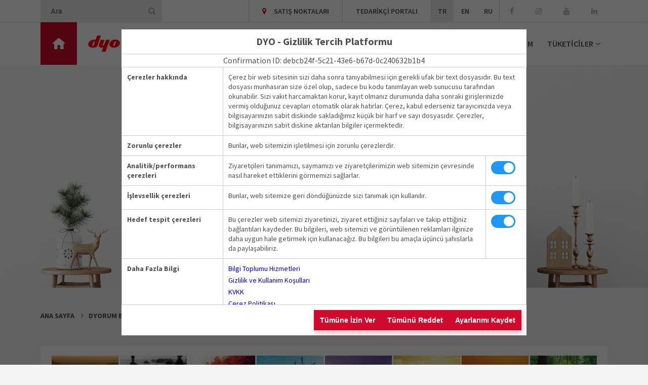

--- FILE ---
content_type: text/html; charset=utf-8
request_url: https://dekoratif.dyo.com.tr/dyoblog/renk-ve-dekorasyon/kisin-asaleti-mekanlariniza-gelsin
body_size: 39989
content:
<!DOCTYPE html>
<html lang="tr">
<head>
    <meta charset="utf-8" />
    <meta http-equiv="X-UA-Compatible" content="IE=10">
    <meta name="viewport" content="width=device-width, initial-scale=1.0">
    <link rel="canonical" href="https://dekoratif.dyo.com.tr/dyoblog/renk-ve-dekorasyon/kisin-asaleti-mekanlariniza-gelsin" />

    <title> Kışın Asaleti Mekanlarınıza Gelsin | DYO</title>
    <meta name="description" content="Kış ayları ile birlikte doğa bir&#231;ok yerde beyaz &#246;rt&#252;s&#252;n&#252; &#252;zerine sermeye başladı. DYO da kışın asaletini mek&#226;nlarına taşımak isteyenlere Renk Yağmuru Kartelası’nda yer alan Gri &amp; Beyaz Renk Damlası Kartelası&#39;nı &#246;neriyor." />
    <meta name="keywords" content="dyo, dyo boya, boya, tiner, astar, renk, dekorasyon, ısı yalıtım, boya uygulama, dekoratif boyalar, mobilya boyaları, sanayi boyaları, oto tamir boyaları, deniz boyaları, Dyo Transocean" />

    <meta property="og:url" content="https://dekoratif.dyo.com.tr/dyoblog/renk-ve-dekorasyon/kisin-asaleti-mekanlariniza-gelsin" />
    <meta property="og:type" content="website" />
    <meta property="og:title" content=" Kışın Asaleti Mekanlarınıza Gelsin | DYO" />
    <meta property="og:description" content="Kış ayları ile birlikte doğa bir&#231;ok yerde beyaz &#246;rt&#252;s&#252;n&#252; &#252;zerine sermeye başladı. DYO da kışın asaletini mek&#226;nlarına taşımak isteyenlere Renk Yağmuru Kartelası’nda yer alan Gri &amp; Beyaz Renk Damlası Kartelası&#39;nı &#246;neriyor." />
    <meta property="og:image" content="https://dekoratif.dyo.com.tr/uploads/2020/03/gri-1.jpg" />

    <meta name="twitter:card" content="summary_large_image">
    <meta name="twitter:title" content=" Kışın Asaleti Mekanlarınıza Gelsin | DYO">
    <meta name="twitter:description" content="Kış ayları ile birlikte doğa bir&#231;ok yerde beyaz &#246;rt&#252;s&#252;n&#252; &#252;zerine sermeye başladı. DYO da kışın asaletini mek&#226;nlarına taşımak isteyenlere Renk Yağmuru Kartelası’nda yer alan Gri &amp; Beyaz Renk Damlası Kartelası&#39;nı &#246;neriyor.">
    <meta name="twitter:image" content="https://dekoratif.dyo.com.tr/uploads/2020/03/gri-1.jpg">

    <link rel="apple-touch-icon" sizes="180x180" href="/favicons/apple-touch-icon.png">
    <link rel="icon" type="image/png" sizes="32x32" href="/favicons/favicon-32x32.png">
    <link rel="icon" type="image/png" sizes="16x16" href="/favicons/favicon-16x16.png">
    <link rel="manifest" href="/favicons/site.webmanifest">
    <link rel="mask-icon" href="/favicons/safari-pinned-tab.svg" color="#cf0a2c">
    <link rel="shortcut icon" href="/favicons/favicon.ico">
    <meta name="msapplication-TileColor" content="#ffffff">
    <meta name="msapplication-config" content="/favicons/browserconfig.xml">
    <meta name="theme-color" content="#ffffff">

    <meta name="google-site-verification" content="IbhjN7-UEsAiIrTZ8XxobpabbnELaER0K7gsYZ4CajU" />


    <link rel="preload" href="https://fonts.googleapis.com/css?family=Source+Sans+Pro:400,600,700&display=swap&subset=latin-ext" as="style"          onload="this.onload=null;this.rel='stylesheet'">
    <noscript>
      <link rel="stylesheet" href="https://fonts.googleapis.com/css?family=Source+Sans+Pro:400,600,700&display=swap&subset=latin-ext">
    </noscript>

	
	<link rel="stylesheet" href="/Content/critical?v=ybRgnNff6qQNjmMCmXMmqvOULSzWk8MPCfSGSauJuRI1" media="print" onload="this.media='all'">


    <link rel="preload" href="/Content/noncritical?v=wHFLdEDnY585uXsQ1hDXjAbR6unBElKOaENe7Qz9gMI1" as="style" onload="this.rel='stylesheet'">
    <noscript><link rel="stylesheet" href="/Content/noncritical?v=wHFLdEDnY585uXsQ1hDXjAbR6unBElKOaENe7Qz9gMI1"></noscript>


    

	
<script>
        (function (v, i, s, i, t, o, r, l, a, b) {
            v[i] =
              v[i] ||
              function () {
                (v[i].q = v[i].q || []).push(arguments);
              };
            r = s.createElement(t);
            r.async = 1;
            r.src = "https://api.visitorlab.com/tracking/tag/" + o;
            l = s.getElementsByTagName(t)[0];
            l.parentNode.insertBefore(r, l);
        })(window, "clarity", document, "clarity", "script","vuk3tpjwn1");
</script>


    <script type="application/ld+json">
    {
        "@context": "https://schema.org",
        "@type": "Article",
		"headline": " Kışın Asaleti Mekanlarınıza Gelsin",
        "image": "https://dekoratif.dyo.com.tr/uploads/2020/03/gri-1.jpg",
        "datePublished": "2020-03-27T13:37:59.0000000Z",
        "dateModified": "2020-03-27T13:37:59.0000000Z",
        "author": {
            "@type": "Person",
            "name": "Dyo"
        },
        "description": "Kış ayları ile birlikte doğa bir&#231;ok yerde beyaz &#246;rt&#252;s&#252;n&#252; &#252;zerine sermeye başladı. DYO da kışın asaletini mek&#226;nlarına taşımak isteyenlere Renk Yağmuru Kartelası’nda yer alan Gri &amp; Beyaz Renk Damlası Kartelası&#39;nı &#246;neriyor."
    }
    </script>


</head>
<body>
    <!-- Google Tag Manager (noscript) -->
    <noscript><iframe src="https://www.googletagmanager.com/ns.html?id=GTM-MKK2JHD"
    height="0" width="0" style="display:none;visibility:hidden"></iframe></noscript>
    <!-- End Google Tag Manager (noscript) -->

<header id="header">
    <div id="top-menu-holder">
        <div class="container">
            <form id="search-form" action="/arama">
                <input type="text" name="s" class="form-control" placeholder="Ara" autocomplete="off"/>
                <button type="submit" class="btn"><i class="fa fa-search"></i></button>
            </form>
            <ul>
                    <li style="display: none !important;"><a href="https://boyadyo.com/" target="_blank" class="shop-link"><span>ONLINE SATIŞ</span></a></li>
                
                    <li>
                        <a href="/satis-noktalari" >
                                <i class="fa fa-map-marker"></i>
                            SATIŞ NOKTALARI
                        </a>
                    </li>
                    <li>
                        <a href="https://dyotedarikciportali.com/" target="_blank">
                            TEDARİK&#199;İ PORTALI
                        </a>
                    </li>
                <li class="lang-switch">
					<a rel="alternate" hreflang="tr" href="/" class="current-language">TR</a>
					<a rel="alternate" hreflang="en" href="/en" class="">EN</a>
					<a rel="alternate" hreflang="ru" href="/ru" class="">RU</a>
				</li>
                <li class="social-media-links">
                    <a href="https://www.facebook.com/dyo" target="_blank"><i class="fa fa-facebook"></i></a>
                    <a href="https://www.instagram.com/dyo/" target="_blank"><i class="fa fa-instagram"></i></a>
                    <a href="http://www.youtube.com/dyoboyalari" target="_blank"><i class="fa fa-youtube"></i></a>
                    <a href="http://www.linkedin.com/company/dyo" target="_blank"><i class="fa fa-linkedin"></i></a>
                </li>
            </ul>
        </div>
    </div>
    <div class="container">
        <a href="https://www.dyo.com.tr/" id="home-button">
            <span>Tüm<br>Sektörler</span>
        </a>
        <a href="/" id="logo">
            <img src="/Content/gfx/logo.png" alt="dyo logo" />
        </a>
        <div id="menu-switch">
            <span id="line1"></span>
            <span id="line2"></span>
        </div>
        <ul id="main-menu">
                <li class="has-sub-menu">
                    <a href="/kurumsal" >KURUMSAL</a>
                        <ul class="sub-menu">
                                <li><a href="/kurumsal/hakkimizda" >Hakkımızda</a></li>
                                <li><a href="/kurumsal/tarihcemiz" >Tarih&#231;emiz</a></li>
                                <li><a href="/kurumsal/dyodan-haberler" >DYO&#39;dan Haberler</a></li>
                                <li><a href="/kurumsal/dunyada-dyo" >D&#252;nyada DYO</a></li>
                                <li><a href="/kurumsal/dyo-rusya-fabrikasi" >DYO Rusya Fabrika</a></li>
                                <li><a href="/kurumsal/sirket-politikalari-ve-belgeleri" >Şirket Politikaları ve Belgeleri</a></li>
                                <li><a href="/kurumsal/reklam-filmleri" >Reklam ve Tanıtım Filmleri</a></li>
                                <li><a href="http://yatirim.dyo.com.tr/yatirim.aspx" target="_blank">Yatırımcı İlişkileri</a></li>
                                <li><a href="https://kariyer.yasar.com.tr/" target="_blank">Kariyer</a></li>
                        </ul>
                </li>
                <li class="has-sub-menu">
                    <a href="/urunler" >&#220;R&#220;NLER</a>
                        <ul class="sub-menu">
                                <li><a href="/urunler/ic-cephe-urunler" >İ&#231; Cephe &#220;r&#252;nler</a></li>
                                <li><a href="/urunler/dis-cephe-urunler" >Dış Cephe &#220;r&#252;nler</a></li>
                                <li><a href="/urunler/ahsap-ve-metal-boyalari" >Ahşap ve Metal Boyaları</a></li>
                                <li><a href="/urunler/ahsap-ve-metal-yuzeyler" >Ahşap Bakım &#220;r&#252;nleri ve Vernikler</a></li>
                                <li><a href="/urunler/hobi-boyalari" >Hobi Boyaları</a></li>
                                <li><a href="/urunler/astarlar-macunlar-ve-tinerler" >Astarlar, Macunlar ve Tinerler</a></li>
                                <li><a href="/urunler/boya-yardimci-malzemeleri" >Boya Yardımcı Malzemeleri</a></li>
                                <li><a href="/urunler/dr-dyo-problemli-yuzeylere-ozel-seri" >Dr. DYO</a></li>
                                <li><a href="/urunler/dyo-trafik" >DYO Trafik</a></li>
                                <li><a href="/kataloglar" >Kataloglar</a></li>
                        </ul>
                </li>
                <li class="has-sub-menu">
                    <a href="/renkler" >RENKLER</a>
                        <ul class="sub-menu">
                                <li><a href="https://dekoratif.dyo.com.tr/2026-yilin-rengi-sessiz-guc" >2026 Yılın Rengi &quot;Sessiz G&#252;&#231;&quot;</a></li>
                                <li><a href="https://dekoratif.dyo.com.tr/2025-renk-kartelasi" target="_blank">2025 Renk Kartelası</a></li>
                                <li><a href="/renkler/ic-cephe-renklerimiz" >İ&#231; Cephe Renklerimiz</a></li>
                                <li><a href="/renkler/dis-cephe-renklerimiz" >Dış Cephe Renklerimiz</a></li>
                                <li><a href="/renkler/sentetik-grubu-renklerimiz" >Sentetik Grubu Renklerimiz</a></li>
                                <li><a href="/renkler/hobi-boyalari-renklerimiz" >Hobi Boyaları Renklerimiz</a></li>
                                <li><a href="https://dekoratif.dyo.com.tr/uploads/2025/08/turkiyenin_renk_atlasi_no1_bodrum--1.pdf" target="_blank">T&#252;rkiye&#39;nin Renk Atlası No:1 Bodrum</a></li>
                                <li><a href="https://dekoratif.dyo.com.tr/uploads/2025/09/turkiyenin_renk_atlasi_no2_alacati.pdf" >T&#252;rkiye&#39;nin Renk Atlası No:2 Ala&#231;atı</a></li>
                                <li><a href="https://dekoratif.dyo.com.tr/2025-yilin-renkleri" >2025 Renk Koleksiyonu &quot;D&#246;n&#252;ş&#252;m&quot;</a></li>
                                <li><a href="https://dekoratif.dyo.com.tr/cumhuriyet-renkleri-kartelasi" >Cumhuriyet Renkleri Kartelası</a></li>
                                <li><a href="https://dekoratif.dyo.com.tr/yansimalar-koleksiyonu" >Yansımalar Koleksiyonu</a></li>
                                <li><a href="/renkler/dyo-renk-pinari" >DYO Renk Pınarı</a></li>
                                <li><a href="/renkler/renk-bilgisi" >Renk Bilgisi</a></li>
                        </ul>
                </li>
                <li class="has-sub-menu">
                    <a href="" >DYORUM BLOG</a>
                        <ul class="sub-menu">
                                <li><a href="/dyoblog/renk-ve-dekorasyon" >Renk ve Dekorasyon</a></li>
                                <li><a href="/dyoblog/boya-cozumleri" >Boya &#199;&#246;z&#252;mleri</a></li>
                                <li><a href="/dyoblog/renkli-dyologlar" >Renkli DYOloglar</a></li>
                                <li><a href="/dyoblog/kendin-yap" >Kendin Yap</a></li>
                                <li><a href="/dyoblog/uygulama-videolari" >Uygulama Videoları</a></li>
                        </ul>
                </li>
                <li class="has-sub-menu">
                    <a href="/surdurulebilirlik-anlayisimiz" >S&#220;RD&#220;R&#220;LEBİLİRLİK</a>
                        <ul class="sub-menu">
                                <li><a href="https://dekoratif.dyo.com.tr/surdurulebilirlik-anlayisimiz" >S&#252;rd&#252;r&#252;lebilirlik Anlayışımız</a></li>
                                <li><a href="https://dekoratif.dyo.com.tr/surdurulebilirlik-anlayisimiz/dyo-surdurulebilirlik-verileri" >S&#252;rd&#252;r&#252;lebilirlik Y&#246;netimi Yaklaşımı</a></li>
                                <li><a href="/surdurulebilirlik-anlayisimiz/kurumsal-karbon-ayak-izi-yonetimi" >Kurumsal Karbon Ayak İzi Y&#246;netimi</a></li>
                                <li><a href="https://dekoratif.dyo.com.tr/ecovadis" target="_blank">EcoVadis</a></li>
                        </ul>
                </li>
                <li >
                    <a href="/iletisim" >İLETİŞİM</a>
                </li>
                <li class="has-sub-menu">
                    <a href="/" >T&#220;KETİCİLER</a>
                        <ul class="sub-menu">
                                <li><a href="/ustalar" >USTALAR</a></li>
                                <li><a href="/mimarlar" >MİMARLAR</a></li>
                        </ul>
                </li>
        </ul>
    </div>
</header>


    <div id="content">
        






    <div class="page-header" style="background-image: url('/uploads/2020/03/gri-1.jpg')"></div>

<section class="section">
    <div class="container">
    <ul class="breadcrumbs">
        <li><a href="/">Ana Sayfa</a></li>
            <li><a href="/dyorumblog">DYORUM BLOG</a></li>
            <li><a href="/dyoblog/renk-ve-dekorasyon">Renk ve Dekorasyon</a></li>
            <li><a href="/dyoblog/renk-ve-dekorasyon/kisin-asaleti-mekanlariniza-gelsin"> Kışın Asaleti Mekanlarınıza Gelsin</a></li>
    </ul>

            <div id="color-sub-categories">
        <div class="color-sub-category">
            <a href="https://dekoratif.dyo.com.tr/renkler/ic-cephe-renklerimiz#bej-kahve" class="image-holder">
<img src="/uploads/cache/2020/03/kartela--1-small-rectangle.jpg" class="" alt="Kartela" title="Kartela" />            </a>
            <a href="https://dekoratif.dyo.com.tr/renkler/ic-cephe-renklerimiz#bej-kahve">BEJ/KAHVE</a>
        </div>
        <div class="color-sub-category">
            <a href="https://dekoratif.dyo.com.tr/renkler/ic-cephe-renklerimiz#gri-beyaz" class="image-holder">
<img src="/uploads/cache/2020/03/kartela--2-small-rectangle.jpg" class="" alt="Kartela" title="Kartela" />            </a>
            <a href="https://dekoratif.dyo.com.tr/renkler/ic-cephe-renklerimiz#gri-beyaz">GRİ/BEYAZ</a>
        </div>
        <div class="color-sub-category">
            <a href="https://dekoratif.dyo.com.tr/renkler/ic-cephe-renklerimiz#kirmizi-magenta" class="image-holder">
<img src="/uploads/cache/2020/03/kartela-small-rectangle.jpg" class="" alt="Kartela" title="Kartela" />            </a>
            <a href="https://dekoratif.dyo.com.tr/renkler/ic-cephe-renklerimiz#kirmizi-magenta">KIRMIZI/MAGENTA</a>
        </div>
        <div class="color-sub-category">
            <a href="https://dekoratif.dyo.com.tr/renkler/ic-cephe-renklerimiz#mavi-turkuaz" class="image-holder">
<img src="/uploads/cache/2020/03/kartela--4-small-rectangle.jpg" class="" alt="Kartela" title="Kartela" />            </a>
            <a href="https://dekoratif.dyo.com.tr/renkler/ic-cephe-renklerimiz#mavi-turkuaz">MAVİ/TURKUAZ</a>
        </div>
        <div class="color-sub-category">
            <a href="https://dekoratif.dyo.com.tr/renkler/ic-cephe-renklerimiz#mor-lila" class="image-holder">
<img src="/uploads/cache/2020/03/kartela--7-small-rectangle.jpg" class="" alt="Kartela" title="Kartela" />            </a>
            <a href="https://dekoratif.dyo.com.tr/renkler/ic-cephe-renklerimiz#mor-lila">MOR/LİLA</a>
        </div>
        <div class="color-sub-category">
            <a href="https://dekoratif.dyo.com.tr/renkler/ic-cephe-renklerimiz#sari-hardal" class="image-holder">
<img src="/uploads/cache/2020/03/kartela--5-small-rectangle.jpg" class="" alt="Kartela" title="Kartela" />            </a>
            <a href="https://dekoratif.dyo.com.tr/renkler/ic-cephe-renklerimiz#sari-hardal">SARI/HARDAL</a>
        </div>
        <div class="color-sub-category">
            <a href="https://dekoratif.dyo.com.tr/renkler/ic-cephe-renklerimiz#turuncu-bakir" class="image-holder">
<img src="/uploads/cache/2020/03/kartela--6-small-rectangle.jpg" class="" alt="Kartela" title="Kartela" />            </a>
            <a href="https://dekoratif.dyo.com.tr/renkler/ic-cephe-renklerimiz#turuncu-bakir">TURUNCU/BAKIR</a>
        </div>
        <div class="color-sub-category">
            <a href="https://dekoratif.dyo.com.tr/renkler/ic-cephe-renklerimiz#yesil-haki" class="image-holder">
<img src="/uploads/cache/2020/03/kartela--3-small-rectangle.jpg" class="" alt="Kartela" title="Kartela" />            </a>
            <a href="https://dekoratif.dyo.com.tr/renkler/ic-cephe-renklerimiz#yesil-haki">YEŞİL/HAKİ</a>
        </div>
</div>

        <h1 class="medium-space-bottom"> Kışın Asaleti Mekanlarınıza Gelsin</h1>


        <p>Kış ayları ile birlikte doğa bir&ccedil;ok yerde beyaz &ouml;rt&uuml;s&uuml;n&uuml; &uuml;zerine sermeye başladı. DYO da kışın asaletini mek&acirc;nlarına taşımak isteyenlere Renk Yağmuru Kartelası&rsquo;nda yer alan Gri &amp; Beyaz Renk Damlası Kartelasını &ouml;neriyor. Gri &amp; Beyaz&rsquo;ın a&ccedil;ık ve aydınlık tonlarıyla mek&acirc;nlarda saf ve yalın bir hava yaratmak m&uuml;mk&uuml;n.</p>

<p>T&uuml;rk boya sekt&ouml;r&uuml;n&uuml;n &ouml;nc&uuml; şirketi DYO, mek&acirc;nlarında değişiklik yapmak isteyenlere kışın asaletini taşıyan Gri &amp; Beyaz Renk Damlası kartelasında yer alan renkleri &ouml;neriyor. DYO&rsquo;nun doğadan ilham alarak hazırladığı Renk Yağmuru Kartelası&rsquo;nda yer alan &ldquo;Gri &amp; Beyaz&rdquo; tonlar, ger&ccedil;ekliğin ve m&uuml;kemmelliğin ifade şekli olarak biliniyor.&nbsp;</p>

<p>T&uuml;rkiye&rsquo;de son yıllarda en &ccedil;ok tercih edilen renk olan &ldquo;Gri &amp; Beyaz&rdquo;, mek&acirc;nları asil bir hale getirirken, saf ve temiz bir ortam yaratılmasına da yardımcı oluyor. Renk uzmanlarına g&ouml;re t&uuml;m renkleri i&ccedil;inde barındıran ve asil ruh halini simgeleyen beyaz; temizliği, saflığı, doğruluğu, d&uuml;r&uuml;stl&uuml;ğ&uuml;, iyi niyeti, istikrarın ve s&uuml;rekliliğin yanında kendi halinde davranmayı da temsil ediyor. Beraber kullanıldığı t&uuml;m renklerin etkilerini artıran beyaz, griyle birlikte kullanıldığında mek&acirc;na iyilik ve m&uuml;kemmellik katıyor.</p>

<h2>Kullanım Alanı Olduk&ccedil;a Yaygın</h2>

<p>Yalın mek&acirc;nlar tercih eden sofistike se&ccedil;im sahibi insanlar, yaşam alanlarında &lsquo;&rsquo;Gri &amp; Beyaz&rsquo;&rsquo; tonlarını kullanarak uyum ve ahengi bir arada yaşıyor. Kullanım alanı olduk&ccedil;a geniş olan &ldquo;Gri &amp; Beyaz&rdquo; tonları &ouml;zellikle sarı renk ile birlikte uygulandığında yaşam alanlarına etkin bir kontrastlık ve enerji katmaktadır.</p>

<p><br />
G&ouml;rseldeki renk: 0001 Beyaz</p>


        <div class="sharer">
    <span class="share-text">Paylaş:</span>
    <a href="https://www.facebook.com/share.php?u=https://dekoratif.dyo.com.tr/dyoblog/renk-ve-dekorasyon/kisin-asaleti-mekanlariniza-gelsin" target="_blank"><i class="fa fa-facebook"></i></a>
    <a href="https://www.linkedin.com/shareArticle?mini=true&url=https://dekoratif.dyo.com.tr/dyoblog/renk-ve-dekorasyon/kisin-asaleti-mekanlariniza-gelsin&title= Kışın Asaleti Mekanlarınıza Gelsin" target="_blank"><i class="fa fa-linkedin"></i></a>
    <a href="mailto:?subject= Kışın Asaleti Mekanlarınıza Gelsin&body=https://dekoratif.dyo.com.tr/dyoblog/renk-ve-dekorasyon/kisin-asaleti-mekanlariniza-gelsin"><i class="fa fa-envelope"></i></a>
</div>

    </div>
</section>



    </div>



<footer id="footer">
    <div class="container">
        <div class="row align-items-center justify-content-center">
            <div class="col-md-4">
                    <p class="footer-info left"><a href="http://www.birbilenesorun.com.tr/dekorasyon/" target="_blank">BİR BİLENE SORUN</a></p>
            </div>
            <div class="col-md-3 col-lg-4">
                <p class="footer-info">
                    DYO DANIŞMA HATTI<br />
                        <a href="tel:+904440396">444 0 396</a>
                </p>
            </div>
            <div class="col-md-5 col-lg-4">
                <ul class="social-media-links">
                    <li><a href="https://www.facebook.com/dyo" target="_blank"><i class="fa fa-facebook"></i></a></li>
                    <li><a href="https://www.instagram.com/dyo/" target="_blank"><i class="fa fa-instagram"></i></a></li>
                    <li><a href="http://www.youtube.com/dyoboyalari" target="_blank"><i class="fa fa-youtube"></i></a></li>
                    <li><a href="http://www.linkedin.com/company/dyo" target="_blank"><i class="fa fa-linkedin"></i></a></li>
                </ul>
            </div>
        </div>
        <ul class="footer-menu">
						<li><a href="/kurumsal" >KURUMSAL</a></li>
						<li><a href="/urunler" >&#220;R&#220;NLER</a></li>
						<li><a href="/renkler" >RENKLER</a></li>
						<li><a href="/satis-noktalari" >SATIŞ NOKTALARI</a></li>
						<li><a href="/iletisim" >İLETİŞİM</a></li>
						 <li>
						 	<a href="/dyoblog/renk-ve-dekorasyon" >DYOBLOG</a>
						 
						 </li>
						<li><a href="/surdurulebilirlik-anlayisimiz" >S&#220;RD&#220;R&#220;LEBİLİRLİK</a></li>
						<li><a href="/kurumsal/dyodan-haberler" >DYO&#39;DAN HABERLER</a></li>
						<li><a href="http://dyoakademi.com.tr/" target="_blank">DYO AKADEMİ</a></li>
						<li><a href="https://dyotedarikciportali.com" target="_blank">TEDARİK&#199;İ PORTALI</a></li>
						<li><a href="https://kariyer.yasar.com.tr/" target="_blank">KARİYER</a></li>
						<li><a href="http://casati.com.tr" target="_blank">CASATI</a></li>
        </ul>
        <ul class="legal-menu">
                <li><a href="https://e-sirket.mkk.com.tr/esir/Dashboard.jsp#/sirketbilgileri/10117" target="_blank">Bilgi Toplumu Hizmetleri</a></li>
                <li><a href="/gizlilik-ve-kullanim-kosullari" >Gizlilik ve Kullanım Koşulları</a></li>
                <li><a href="/kisisel-verilerin-korunmasi-ve-aydinlatma-metni" >KVKK</a></li>
                <li><a href="/cerez-politikasi" >&#199;erez Politikası</a></li>
        </ul>
        <div class="row">
                <div class="col-lg-4">
                    <h3 class="lined-title decorative"><span>DEKORATİF BOYALAR</span></h3>
                    <ul class="product-menu">
                            <li><a href="/urunler/ic-cephe-urunler" >İ&#231; Cephe &#220;r&#252;nler</a></li>
                            <li><a href="/urunler/dis-cephe-urunler" >Dış Cephe &#220;r&#252;nler</a></li>
                            <li><a href="/urunler/ahsap-ve-metal-boyalari" >Ahşap ve Metal Boyaları</a></li>
                            <li><a href="/urunler/ahsap-ve-metal-yuzeyler" >Ahşap Bakım &#220;r&#252;nleri ve Vernikler</a></li>
                            <li><a href="/urunler/astarlar-macunlar-ve-tinerler" >Astarlar, Macunlar ve Tinerler</a></li>
                            <li><a href="/urunler/dr-dyo-problemli-yuzeylere-ozel-seri" >Dr. DYO</a></li>
                            <li><a href="/urunler/dyo-trafik" >DYO Trafik</a></li>
                            <li><a href="/renkler" >Renkler</a></li>
                            <li><a href="/ustalar" >Ustalar</a></li>
                            <li><a href="/mimarlar" >Mimarlar</a></li>
                    </ul>
                </div>
                            <div class="col-lg-8">
                    <h3 class="lined-title"><span>END&#220;STRİYEL BOYALAR</span></h3>
                    <div class="row">
                            <div class="col-lg-3">
                                <a class="menu-title" href="https://endustriyel.dyo.com.tr/sektorler/sanayi-boyalari" >Sanayi Boyaları</a>
                                    <ul class="product-menu">
                                            <li><a href="https://endustriyel.dyo.com.tr/sektorler/sanayi-boyalari/urunler?filter=22" >Ara&#231;&#252;st&#252; Ekipman ve İş Makineleri</a></li>
                                            <li><a href="https://endustriyel.dyo.com.tr/sektorler/sanayi-boyalari/urunler?filter=28" >Boru ve Profil</a></li>
                                            <li><a href="https://endustriyel.dyo.com.tr/sektorler/sanayi-boyalari/urunler?filter=21" >Elektrik</a></li>
                                            <li><a href="https://endustriyel.dyo.com.tr/sektorler/sanayi-boyalari/urunler?filter=20" >Ev Aletleri</a></li>
                                            <li><a href="https://endustriyel.dyo.com.tr/sektorler/sanayi-boyalari/urunler?filter=26" >LPG T&#252;p</a></li>
                                            <li><a href="https://endustriyel.dyo.com.tr/sektorler/sanayi-boyalari/urunler?filter=29" >Makine</a></li>
                                            <li><a href="https://endustriyel.dyo.com.tr/sektorler/sanayi-boyalari/urunler?filter=24" >Oto Yan Sanayi</a></li>
                                            <li><a href="https://endustriyel.dyo.com.tr/sektorler/sanayi-boyalari/urunler?filter=25" >Ticari Ara&#231;lar</a></li>
                                            <li><a href="https://endustriyel.dyo.com.tr/sektorler/sanayi-boyalari/urunler?filter=23" >Trakt&#246;r ve Tarım Makineleri</a></li>
                                            <li><a href="https://endustriyel.dyo.com.tr/sektorler/sanayi-boyalari/urunler?filter=27" >Yol &#199;izgi Boyaları</a></li>
                                            <li><a href="https://endustriyel.dyo.com.tr/sektorler/sanayi-boyalari/urunler?filter=295" >Diğer Sekt&#246;rler</a></li>
                                    </ul>
                            </div>
                            <div class="col-lg-3">
                                <a class="menu-title" href="https://endustriyel.dyo.com.tr/sektorler/mobilya-boyalari" >Mobilya Boyaları</a>
                                    <ul class="product-menu">
                                            <li><a href="https://endustriyel.dyo.com.tr/sektorler/mobilya-boyalari/urunler?filter=6" >Ahşap Zemin Kaplamaları ve Parke Sekt&#246;r&#252;</a></li>
                                            <li><a href="https://endustriyel.dyo.com.tr/sektorler/mobilya-boyalari/urunler?filter=1" >Bah&#231;e Mobilyaları ve Dış Cephe Doğramaları</a></li>
                                            <li><a href="https://endustriyel.dyo.com.tr/sektorler/mobilya-boyalari/urunler?filter=5" >Banyo / Mutfak Mobilyaları</a></li>
                                            <li><a href="https://endustriyel.dyo.com.tr/sektorler/mobilya-boyalari/urunler?filter=2" >&#199;ocuk Odaları ve Ahşap Oyuncaklar</a></li>
                                            <li><a href="https://endustriyel.dyo.com.tr/sektorler/mobilya-boyalari/urunler?filter=4" >Ev ve Ofis Mobilyaları</a></li>
                                            <li><a href="https://endustriyel.dyo.com.tr/sektorler/mobilya-boyalari/urunler?filter=9" >Hazır Panel Sekt&#246;r&#252;</a></li>
                                            <li><a href="https://endustriyel.dyo.com.tr/sektorler/mobilya-boyalari/urunler?filter=7" >Kapı ve Doğrama Sekt&#246;r&#252;</a></li>
                                            <li><a href="https://endustriyel.dyo.com.tr/sektorler/mobilya-boyalari/urunler?filter=10" >Kenar Bandı</a></li>
                                            <li><a href="https://endustriyel.dyo.com.tr/sektorler/mobilya-boyalari/urunler?filter=8" >Sandalye Sekt&#246;r&#252;</a></li>
                                            <li><a href="https://endustriyel.dyo.com.tr/sektorler/mobilya-boyalari/urunler?filter=11" >Yangın Geciktiriciler</a></li>
                                    </ul>
                            </div>
                            <div class="col-lg-3">
                                <a class="menu-title" href="https://endustriyel.dyo.com.tr/sektorler/oto-tamir-boyalari" >Oto Tamir Boyaları</a>
                                    <ul class="product-menu">
                                            <li><a href="https://endustriyel.dyo.com.tr/sektorler/oto-tamir-boyalari/urunler?filter=13" >Macunlar</a></li>
                                            <li><a href="https://endustriyel.dyo.com.tr/sektorler/oto-tamir-boyalari/urunler?filter=14" >Astarlar</a></li>
                                            <li><a href="https://endustriyel.dyo.com.tr/sektorler/oto-tamir-boyalari/urunler?filter=15" >Sonkatlar</a></li>
                                            <li><a href="https://endustriyel.dyo.com.tr/sektorler/oto-tamir-boyalari/urunler?filter=16" >Vernikler</a></li>
                                            <li><a href="https://endustriyel.dyo.com.tr/sektorler/oto-tamir-boyalari/urunler?filter=17" >Sertleştiriciler</a></li>
                                            <li><a href="https://endustriyel.dyo.com.tr/sektorler/oto-tamir-boyalari/urunler?filter=18" >Tinerler</a></li>
                                            <li><a href="https://endustriyel.dyo.com.tr/sektorler/oto-tamir-boyalari/urunler?filter=19" >Yardımcı &#220;r&#252;nler</a></li>
                                    </ul>
                            </div>
                            <div class="col-lg-3">
                                <a class="menu-title" href="https://endustriyel.dyo.com.tr/sektorler/protective-boyalar" >Protective Boyalar</a>
                                    <ul class="product-menu">
                                            <li><a href="https://endustriyel.dyo.com.tr/sektorler/protective-boyalar/urunler?filter=30" >Yapısal &#199;elik</a></li>
                                            <li><a href="https://endustriyel.dyo.com.tr/sektorler/protective-boyalar/urunler?filter=32" >Borular</a></li>
                                            <li><a href="https://endustriyel.dyo.com.tr/sektorler/protective-boyalar/urunler?filter=31" >Depolama Tankları ve Taşıma Tankerleri</a></li>
                                            <li><a href="https://endustriyel.dyo.com.tr/sektorler/protective-boyalar/urunler?filter=34" >K&#246;pr&#252;ler ve Altyapı</a></li>
                                            <li><a href="https://endustriyel.dyo.com.tr/sektorler/protective-boyalar/urunler?filter=245" >İskele ve Limanlar</a></li>
                                            <li><a href="https://endustriyel.dyo.com.tr/sektorler/protective-boyalar/urunler?filter=33" >End&#252;striyel Tesisler</a></li>
                                            <li><a href="https://endustriyel.dyo.com.tr/sektorler/protective-boyalar/urunler?filter=36" >Enerji</a></li>
                                            <li><a href="https://endustriyel.dyo.com.tr/sektorler/protective-boyalar/urunler?filter=35" >Vin&#231;</a></li>
                                    </ul>
                            </div>
                            <div class="col-lg-3">
                                <a class="menu-title" href="https://endustriyel.dyo.com.tr/sektorler/toz-boyalar" >Toz Boyalar</a>
                            </div>
                            <div class="col-lg-3">
                                <a class="menu-title" href="https://endustriyel.dyo.com.tr/sektorler/bobin-boyalari" >Bobin Boyaları</a>
                            </div>
                            <div class="col-lg-3">
                                <a class="menu-title" href="https://endustriyel.dyo.com.tr/sektorler/deniz-boyalari" >Deniz Boyaları</a>
                            </div>
                            <div class="col-lg-3">
                                <a class="menu-title" href="https://endustriyel.dyo.com.tr/sektorler/savunma-sanayi-boyalari" >Savunma Sanayi Boyaları</a>
                            </div>
                            <div class="col-lg-3">
                                <a class="menu-title" href="https://endustriyel.dyo.com.tr/sektorler/polyester" >Polyester</a>
                            </div>
                    </div>
                </div>
        </div>
    </div>

    <div id="footer-copyright">
        <div class="container">
            <div class="copyright-logos">
                <p><img class="logo-dyo" src="/Content/gfx/logo.png"/> bir <a href="https://www.yasar.com.tr/" target="_blank"><img class="logo-yasar" src="/Content/gfx/logo-yasar.png" /></a> kuruluşudur.</p>
                <p> &copy; T&#252;m hakları saklıdır.</p>
            </div>
        </div>
    </div>
</footer>

    <div id="cookie-consent-popup">
        <div class="cookie-consent-wrapper">
            <div class="cookie-consent-header">
                DYO - Gizlilik Tercih Platformu
            </div>
			<div><center><label id="successIDLabel"> </label> </center></div>
            <div class="cookie-consent-content">
                <table class="table">
                    <tbody>
                        <tr>
                            <td>&#199;erezler hakkında</td>
                            <td colspan="2">
                                <p>&#199;erez bir web sitesinin sizi daha sonra tanıyabilmesi i&#231;in gerekli ufak bir text dosyasıdır. Bu text dosyası munhasıran size &#246;zel olup, sadece bu kodu tanımlayan web sunucusu tarafından okunabilir. Sizi vakit harcamaktan korur, kayıt olmanız durumunda  daha sonraki girişlerinizde vermiş olduğunuz cevapları otomatik olarak hatırlar. &#199;erez, kabul ederseniz tarayıcınızda veya bilgisayarınızın sabit diskinde sakladığımız k&#252;&#231;&#252;k bir harf ve sayı dosyasıdır. &#199;erezler, bilgisayarınızın sabit diskine aktarılan bilgiler i&#231;ermektedir.</p>
                            </td>
                        </tr>
                        <tr>
                            <td>Zorunlu &#231;erezler</td>
                            <td colspan="2">
                                <p>Bunlar, web sitemizin işletilmesi i&#231;in zorunlu  &#231;erezlerdir.</p>
                            </td>
                        </tr>
                        <tr>
                            <td>Analitik/performans &#231;erezleri</td>
                            <td>
                                <p>Ziyaret&#231;ileri tanımamızı, saymamızı ve ziyaret&#231;ilerimizin web sitemizin &#231;evresinde nasıl hareket ettiklerini g&#246;rmemizi sağlarlar.</p>
                            </td>
                            <td class="action-column">
                                <label class="checkbox-toggle">
                                    <input type="checkbox" name="analytics" checked>
                                    <span></span>
                                </label>
                            </td>
                        </tr>
                        <tr>
                            <td>İşlevsellik &#231;erezleri</td>
                            <td>
                                <p>Bunlar, web sitemize geri d&#246;nd&#252;ğ&#252;n&#252;zde sizi tanımak i&#231;in kullanılır.</p>
                            </td>
                            <td class="action-column">
                                <label class="checkbox-toggle">
                                    <input type="checkbox" name="functionality" checked>
                                    <span></span>
                                </label>
                            </td>
                        </tr>
                        <tr>
                            <td>Hedef tespit &#231;erezleri</td>
                            <td>
                                <p>Bu &#231;erezler web sitemizi ziyaretinizi, ziyaret ettiğiniz sayfaları ve takip ettiğiniz bağlantıları kaydeder. Bu bilgileri, web sitemizi ve g&#246;r&#252;nt&#252;lenen reklamları ilginize daha uygun hale getirmek i&#231;in kullanacağız. Bu bilgileri bu ama&#231;la &#252;&#231;&#252;nc&#252; şahıslarla da paylaşabiliriz.</p>
                            </td>
                            <td class="action-column">
                                <label class="checkbox-toggle">
                                    <input type="checkbox" name="targeting" checked>
                                    <span></span>
                                </label>
                            </td>
                        </tr>

                            <tr>
                                <td>Daha Fazla Bilgi</td>
                                <td colspan="2">
                                    <ul class="legal-menu">
                                            <li><a href="https://e-sirket.mkk.com.tr/esir/Dashboard.jsp#/sirketbilgileri/10117" target="_blank">Bilgi Toplumu Hizmetleri</a></li>
                                            <li><a href="/gizlilik-ve-kullanim-kosullari" target="_blank">Gizlilik ve Kullanım Koşulları</a></li>
                                            <li><a href="/kisisel-verilerin-korunmasi-ve-aydinlatma-metni" target="_blank">KVKK</a></li>
                                            <li><a href="/cerez-politikasi" target="_blank">&#199;erez Politikası</a></li>
                                    </ul>
                                </td>
                            </tr>
                    </tbody>
                </table>
            </div>
			<form id="cookie-form">
    <input name="__RequestVerificationToken" type="hidden" value="mpaSKH3OkqRU4Gsg5syIMy4UHbUe5qVceCVpSIgFObyAIlshaBau-FqIPTFgrlvfr66zdoauifCmjgtyMLTCYa1bdgYAlfZLMTuOxwjWS8M1" />
    <input type="hidden" name="cookieOptions" id="cookieOptions" value="" />
</form>
            <div class="cookie-consent-footer">
                <button  id="cookie-accept-all" class="btn">T&#252;m&#252;ne İzin Ver</button>
                <button  id="cookie-reject-all" class="btn">T&#252;m&#252;n&#252; Reddet</button>
                <button  id="cookie-save-settings" class="btn">Ayarlarımı Kaydet</button>
            </div>
        </div>
    </div>


    <div id="stage">
    </div>

    <script type="text/javascript">
        var currentLang = "tr";
    </script>
    <script src="/Scripts/site?v=_RRRQqgLlRVuAa6IkJ2yYGHJEPCkLc9-KgtbDynOZLs1"></script>

    
</body>
</html>


--- FILE ---
content_type: text/css; charset=utf-8
request_url: https://dekoratif.dyo.com.tr/Content/critical?v=ybRgnNff6qQNjmMCmXMmqvOULSzWk8MPCfSGSauJuRI1
body_size: 103658
content:
html{box-sizing:border-box;-ms-overflow-style:scrollbar}*,::after,::before{box-sizing:inherit}.container{width:100%;padding-right:15px;padding-left:15px;margin-right:auto;margin-left:auto}@media(min-width:576px){.container{max-width:540px}}@media(min-width:768px){.container{max-width:720px}}@media(min-width:992px){.container{max-width:960px}}@media(min-width:1200px){.container{max-width:1140px}}.container-fluid,.container-lg,.container-md,.container-sm,.container-xl{width:100%;padding-right:15px;padding-left:15px;margin-right:auto;margin-left:auto}@media(min-width:576px){.container,.container-sm{max-width:540px}}@media(min-width:768px){.container,.container-md,.container-sm{max-width:720px}}@media(min-width:992px){.container,.container-lg,.container-md,.container-sm{max-width:960px}}@media(min-width:1200px){.container,.container-lg,.container-md,.container-sm,.container-xl{max-width:1140px}}.row{display:-ms-flexbox;display:flex;-ms-flex-wrap:wrap;flex-wrap:wrap;margin-right:-15px;margin-left:-15px}.no-gutters{margin-right:0;margin-left:0}.no-gutters>.col,.no-gutters>[class*=col-]{padding-right:0;padding-left:0}.col,.col-1,.col-10,.col-11,.col-12,.col-2,.col-3,.col-4,.col-5,.col-6,.col-7,.col-8,.col-9,.col-auto,.col-lg,.col-lg-1,.col-lg-10,.col-lg-11,.col-lg-12,.col-lg-2,.col-lg-3,.col-lg-4,.col-lg-5,.col-lg-6,.col-lg-7,.col-lg-8,.col-lg-9,.col-lg-auto,.col-md,.col-md-1,.col-md-10,.col-md-11,.col-md-12,.col-md-2,.col-md-3,.col-md-4,.col-md-5,.col-md-6,.col-md-7,.col-md-8,.col-md-9,.col-md-auto,.col-sm,.col-sm-1,.col-sm-10,.col-sm-11,.col-sm-12,.col-sm-2,.col-sm-3,.col-sm-4,.col-sm-5,.col-sm-6,.col-sm-7,.col-sm-8,.col-sm-9,.col-sm-auto,.col-xl,.col-xl-1,.col-xl-10,.col-xl-11,.col-xl-12,.col-xl-2,.col-xl-3,.col-xl-4,.col-xl-5,.col-xl-6,.col-xl-7,.col-xl-8,.col-xl-9,.col-xl-auto{position:relative;width:100%;padding-right:15px;padding-left:15px}.col{-ms-flex-preferred-size:0;flex-basis:0;-ms-flex-positive:1;flex-grow:1;max-width:100%}.row-cols-1>*{-ms-flex:0 0 100%;flex:0 0 100%;max-width:100%}.row-cols-2>*{-ms-flex:0 0 50%;flex:0 0 50%;max-width:50%}.row-cols-3>*{-ms-flex:0 0 33.333333%;flex:0 0 33.333333%;max-width:33.333333%}.row-cols-4>*{-ms-flex:0 0 25%;flex:0 0 25%;max-width:25%}.row-cols-5>*{-ms-flex:0 0 20%;flex:0 0 20%;max-width:20%}.row-cols-6>*{-ms-flex:0 0 16.666667%;flex:0 0 16.666667%;max-width:16.666667%}.col-auto{-ms-flex:0 0 auto;flex:0 0 auto;width:auto;max-width:100%}.col-1{-ms-flex:0 0 8.333333%;flex:0 0 8.333333%;max-width:8.333333%}.col-2{-ms-flex:0 0 16.666667%;flex:0 0 16.666667%;max-width:16.666667%}.col-3{-ms-flex:0 0 25%;flex:0 0 25%;max-width:25%}.col-4{-ms-flex:0 0 33.333333%;flex:0 0 33.333333%;max-width:33.333333%}.col-5{-ms-flex:0 0 41.666667%;flex:0 0 41.666667%;max-width:41.666667%}.col-6{-ms-flex:0 0 50%;flex:0 0 50%;max-width:50%}.col-7{-ms-flex:0 0 58.333333%;flex:0 0 58.333333%;max-width:58.333333%}.col-8{-ms-flex:0 0 66.666667%;flex:0 0 66.666667%;max-width:66.666667%}.col-9{-ms-flex:0 0 75%;flex:0 0 75%;max-width:75%}.col-10{-ms-flex:0 0 83.333333%;flex:0 0 83.333333%;max-width:83.333333%}.col-11{-ms-flex:0 0 91.666667%;flex:0 0 91.666667%;max-width:91.666667%}.col-12{-ms-flex:0 0 100%;flex:0 0 100%;max-width:100%}.order-first{-ms-flex-order:-1;order:-1}.order-last{-ms-flex-order:13;order:13}.order-0{-ms-flex-order:0;order:0}.order-1{-ms-flex-order:1;order:1}.order-2{-ms-flex-order:2;order:2}.order-3{-ms-flex-order:3;order:3}.order-4{-ms-flex-order:4;order:4}.order-5{-ms-flex-order:5;order:5}.order-6{-ms-flex-order:6;order:6}.order-7{-ms-flex-order:7;order:7}.order-8{-ms-flex-order:8;order:8}.order-9{-ms-flex-order:9;order:9}.order-10{-ms-flex-order:10;order:10}.order-11{-ms-flex-order:11;order:11}.order-12{-ms-flex-order:12;order:12}.offset-1{margin-left:8.333333%}.offset-2{margin-left:16.666667%}.offset-3{margin-left:25%}.offset-4{margin-left:33.333333%}.offset-5{margin-left:41.666667%}.offset-6{margin-left:50%}.offset-7{margin-left:58.333333%}.offset-8{margin-left:66.666667%}.offset-9{margin-left:75%}.offset-10{margin-left:83.333333%}.offset-11{margin-left:91.666667%}@media(min-width:576px){.col-sm{-ms-flex-preferred-size:0;flex-basis:0;-ms-flex-positive:1;flex-grow:1;max-width:100%}.row-cols-sm-1>*{-ms-flex:0 0 100%;flex:0 0 100%;max-width:100%}.row-cols-sm-2>*{-ms-flex:0 0 50%;flex:0 0 50%;max-width:50%}.row-cols-sm-3>*{-ms-flex:0 0 33.333333%;flex:0 0 33.333333%;max-width:33.333333%}.row-cols-sm-4>*{-ms-flex:0 0 25%;flex:0 0 25%;max-width:25%}.row-cols-sm-5>*{-ms-flex:0 0 20%;flex:0 0 20%;max-width:20%}.row-cols-sm-6>*{-ms-flex:0 0 16.666667%;flex:0 0 16.666667%;max-width:16.666667%}.col-sm-auto{-ms-flex:0 0 auto;flex:0 0 auto;width:auto;max-width:100%}.col-sm-1{-ms-flex:0 0 8.333333%;flex:0 0 8.333333%;max-width:8.333333%}.col-sm-2{-ms-flex:0 0 16.666667%;flex:0 0 16.666667%;max-width:16.666667%}.col-sm-3{-ms-flex:0 0 25%;flex:0 0 25%;max-width:25%}.col-sm-4{-ms-flex:0 0 33.333333%;flex:0 0 33.333333%;max-width:33.333333%}.col-sm-5{-ms-flex:0 0 41.666667%;flex:0 0 41.666667%;max-width:41.666667%}.col-sm-6{-ms-flex:0 0 50%;flex:0 0 50%;max-width:50%}.col-sm-7{-ms-flex:0 0 58.333333%;flex:0 0 58.333333%;max-width:58.333333%}.col-sm-8{-ms-flex:0 0 66.666667%;flex:0 0 66.666667%;max-width:66.666667%}.col-sm-9{-ms-flex:0 0 75%;flex:0 0 75%;max-width:75%}.col-sm-10{-ms-flex:0 0 83.333333%;flex:0 0 83.333333%;max-width:83.333333%}.col-sm-11{-ms-flex:0 0 91.666667%;flex:0 0 91.666667%;max-width:91.666667%}.col-sm-12{-ms-flex:0 0 100%;flex:0 0 100%;max-width:100%}.order-sm-first{-ms-flex-order:-1;order:-1}.order-sm-last{-ms-flex-order:13;order:13}.order-sm-0{-ms-flex-order:0;order:0}.order-sm-1{-ms-flex-order:1;order:1}.order-sm-2{-ms-flex-order:2;order:2}.order-sm-3{-ms-flex-order:3;order:3}.order-sm-4{-ms-flex-order:4;order:4}.order-sm-5{-ms-flex-order:5;order:5}.order-sm-6{-ms-flex-order:6;order:6}.order-sm-7{-ms-flex-order:7;order:7}.order-sm-8{-ms-flex-order:8;order:8}.order-sm-9{-ms-flex-order:9;order:9}.order-sm-10{-ms-flex-order:10;order:10}.order-sm-11{-ms-flex-order:11;order:11}.order-sm-12{-ms-flex-order:12;order:12}.offset-sm-0{margin-left:0}.offset-sm-1{margin-left:8.333333%}.offset-sm-2{margin-left:16.666667%}.offset-sm-3{margin-left:25%}.offset-sm-4{margin-left:33.333333%}.offset-sm-5{margin-left:41.666667%}.offset-sm-6{margin-left:50%}.offset-sm-7{margin-left:58.333333%}.offset-sm-8{margin-left:66.666667%}.offset-sm-9{margin-left:75%}.offset-sm-10{margin-left:83.333333%}.offset-sm-11{margin-left:91.666667%}}@media(min-width:768px){.col-md{-ms-flex-preferred-size:0;flex-basis:0;-ms-flex-positive:1;flex-grow:1;max-width:100%}.row-cols-md-1>*{-ms-flex:0 0 100%;flex:0 0 100%;max-width:100%}.row-cols-md-2>*{-ms-flex:0 0 50%;flex:0 0 50%;max-width:50%}.row-cols-md-3>*{-ms-flex:0 0 33.333333%;flex:0 0 33.333333%;max-width:33.333333%}.row-cols-md-4>*{-ms-flex:0 0 25%;flex:0 0 25%;max-width:25%}.row-cols-md-5>*{-ms-flex:0 0 20%;flex:0 0 20%;max-width:20%}.row-cols-md-6>*{-ms-flex:0 0 16.666667%;flex:0 0 16.666667%;max-width:16.666667%}.col-md-auto{-ms-flex:0 0 auto;flex:0 0 auto;width:auto;max-width:100%}.col-md-1{-ms-flex:0 0 8.333333%;flex:0 0 8.333333%;max-width:8.333333%}.col-md-2{-ms-flex:0 0 16.666667%;flex:0 0 16.666667%;max-width:16.666667%}.col-md-3{-ms-flex:0 0 25%;flex:0 0 25%;max-width:25%}.col-md-4{-ms-flex:0 0 33.333333%;flex:0 0 33.333333%;max-width:33.333333%}.col-md-5{-ms-flex:0 0 41.666667%;flex:0 0 41.666667%;max-width:41.666667%}.col-md-6{-ms-flex:0 0 50%;flex:0 0 50%;max-width:50%}.col-md-7{-ms-flex:0 0 58.333333%;flex:0 0 58.333333%;max-width:58.333333%}.col-md-8{-ms-flex:0 0 66.666667%;flex:0 0 66.666667%;max-width:66.666667%}.col-md-9{-ms-flex:0 0 75%;flex:0 0 75%;max-width:75%}.col-md-10{-ms-flex:0 0 83.333333%;flex:0 0 83.333333%;max-width:83.333333%}.col-md-11{-ms-flex:0 0 91.666667%;flex:0 0 91.666667%;max-width:91.666667%}.col-md-12{-ms-flex:0 0 100%;flex:0 0 100%;max-width:100%}.order-md-first{-ms-flex-order:-1;order:-1}.order-md-last{-ms-flex-order:13;order:13}.order-md-0{-ms-flex-order:0;order:0}.order-md-1{-ms-flex-order:1;order:1}.order-md-2{-ms-flex-order:2;order:2}.order-md-3{-ms-flex-order:3;order:3}.order-md-4{-ms-flex-order:4;order:4}.order-md-5{-ms-flex-order:5;order:5}.order-md-6{-ms-flex-order:6;order:6}.order-md-7{-ms-flex-order:7;order:7}.order-md-8{-ms-flex-order:8;order:8}.order-md-9{-ms-flex-order:9;order:9}.order-md-10{-ms-flex-order:10;order:10}.order-md-11{-ms-flex-order:11;order:11}.order-md-12{-ms-flex-order:12;order:12}.offset-md-0{margin-left:0}.offset-md-1{margin-left:8.333333%}.offset-md-2{margin-left:16.666667%}.offset-md-3{margin-left:25%}.offset-md-4{margin-left:33.333333%}.offset-md-5{margin-left:41.666667%}.offset-md-6{margin-left:50%}.offset-md-7{margin-left:58.333333%}.offset-md-8{margin-left:66.666667%}.offset-md-9{margin-left:75%}.offset-md-10{margin-left:83.333333%}.offset-md-11{margin-left:91.666667%}}@media(min-width:992px){.col-lg{-ms-flex-preferred-size:0;flex-basis:0;-ms-flex-positive:1;flex-grow:1;max-width:100%}.row-cols-lg-1>*{-ms-flex:0 0 100%;flex:0 0 100%;max-width:100%}.row-cols-lg-2>*{-ms-flex:0 0 50%;flex:0 0 50%;max-width:50%}.row-cols-lg-3>*{-ms-flex:0 0 33.333333%;flex:0 0 33.333333%;max-width:33.333333%}.row-cols-lg-4>*{-ms-flex:0 0 25%;flex:0 0 25%;max-width:25%}.row-cols-lg-5>*{-ms-flex:0 0 20%;flex:0 0 20%;max-width:20%}.row-cols-lg-6>*{-ms-flex:0 0 16.666667%;flex:0 0 16.666667%;max-width:16.666667%}.col-lg-auto{-ms-flex:0 0 auto;flex:0 0 auto;width:auto;max-width:100%}.col-lg-1{-ms-flex:0 0 8.333333%;flex:0 0 8.333333%;max-width:8.333333%}.col-lg-2{-ms-flex:0 0 16.666667%;flex:0 0 16.666667%;max-width:16.666667%}.col-lg-3{-ms-flex:0 0 25%;flex:0 0 25%;max-width:25%}.col-lg-4{-ms-flex:0 0 33.333333%;flex:0 0 33.333333%;max-width:33.333333%}.col-lg-5{-ms-flex:0 0 41.666667%;flex:0 0 41.666667%;max-width:41.666667%}.col-lg-6{-ms-flex:0 0 50%;flex:0 0 50%;max-width:50%}.col-lg-7{-ms-flex:0 0 58.333333%;flex:0 0 58.333333%;max-width:58.333333%}.col-lg-8{-ms-flex:0 0 66.666667%;flex:0 0 66.666667%;max-width:66.666667%}.col-lg-9{-ms-flex:0 0 75%;flex:0 0 75%;max-width:75%}.col-lg-10{-ms-flex:0 0 83.333333%;flex:0 0 83.333333%;max-width:83.333333%}.col-lg-11{-ms-flex:0 0 91.666667%;flex:0 0 91.666667%;max-width:91.666667%}.col-lg-12{-ms-flex:0 0 100%;flex:0 0 100%;max-width:100%}.order-lg-first{-ms-flex-order:-1;order:-1}.order-lg-last{-ms-flex-order:13;order:13}.order-lg-0{-ms-flex-order:0;order:0}.order-lg-1{-ms-flex-order:1;order:1}.order-lg-2{-ms-flex-order:2;order:2}.order-lg-3{-ms-flex-order:3;order:3}.order-lg-4{-ms-flex-order:4;order:4}.order-lg-5{-ms-flex-order:5;order:5}.order-lg-6{-ms-flex-order:6;order:6}.order-lg-7{-ms-flex-order:7;order:7}.order-lg-8{-ms-flex-order:8;order:8}.order-lg-9{-ms-flex-order:9;order:9}.order-lg-10{-ms-flex-order:10;order:10}.order-lg-11{-ms-flex-order:11;order:11}.order-lg-12{-ms-flex-order:12;order:12}.offset-lg-0{margin-left:0}.offset-lg-1{margin-left:8.333333%}.offset-lg-2{margin-left:16.666667%}.offset-lg-3{margin-left:25%}.offset-lg-4{margin-left:33.333333%}.offset-lg-5{margin-left:41.666667%}.offset-lg-6{margin-left:50%}.offset-lg-7{margin-left:58.333333%}.offset-lg-8{margin-left:66.666667%}.offset-lg-9{margin-left:75%}.offset-lg-10{margin-left:83.333333%}.offset-lg-11{margin-left:91.666667%}}@media(min-width:1200px){.col-xl{-ms-flex-preferred-size:0;flex-basis:0;-ms-flex-positive:1;flex-grow:1;max-width:100%}.row-cols-xl-1>*{-ms-flex:0 0 100%;flex:0 0 100%;max-width:100%}.row-cols-xl-2>*{-ms-flex:0 0 50%;flex:0 0 50%;max-width:50%}.row-cols-xl-3>*{-ms-flex:0 0 33.333333%;flex:0 0 33.333333%;max-width:33.333333%}.row-cols-xl-4>*{-ms-flex:0 0 25%;flex:0 0 25%;max-width:25%}.row-cols-xl-5>*{-ms-flex:0 0 20%;flex:0 0 20%;max-width:20%}.row-cols-xl-6>*{-ms-flex:0 0 16.666667%;flex:0 0 16.666667%;max-width:16.666667%}.col-xl-auto{-ms-flex:0 0 auto;flex:0 0 auto;width:auto;max-width:100%}.col-xl-1{-ms-flex:0 0 8.333333%;flex:0 0 8.333333%;max-width:8.333333%}.col-xl-2{-ms-flex:0 0 16.666667%;flex:0 0 16.666667%;max-width:16.666667%}.col-xl-3{-ms-flex:0 0 25%;flex:0 0 25%;max-width:25%}.col-xl-4{-ms-flex:0 0 33.333333%;flex:0 0 33.333333%;max-width:33.333333%}.col-xl-5{-ms-flex:0 0 41.666667%;flex:0 0 41.666667%;max-width:41.666667%}.col-xl-6{-ms-flex:0 0 50%;flex:0 0 50%;max-width:50%}.col-xl-7{-ms-flex:0 0 58.333333%;flex:0 0 58.333333%;max-width:58.333333%}.col-xl-8{-ms-flex:0 0 66.666667%;flex:0 0 66.666667%;max-width:66.666667%}.col-xl-9{-ms-flex:0 0 75%;flex:0 0 75%;max-width:75%}.col-xl-10{-ms-flex:0 0 83.333333%;flex:0 0 83.333333%;max-width:83.333333%}.col-xl-11{-ms-flex:0 0 91.666667%;flex:0 0 91.666667%;max-width:91.666667%}.col-xl-12{-ms-flex:0 0 100%;flex:0 0 100%;max-width:100%}.order-xl-first{-ms-flex-order:-1;order:-1}.order-xl-last{-ms-flex-order:13;order:13}.order-xl-0{-ms-flex-order:0;order:0}.order-xl-1{-ms-flex-order:1;order:1}.order-xl-2{-ms-flex-order:2;order:2}.order-xl-3{-ms-flex-order:3;order:3}.order-xl-4{-ms-flex-order:4;order:4}.order-xl-5{-ms-flex-order:5;order:5}.order-xl-6{-ms-flex-order:6;order:6}.order-xl-7{-ms-flex-order:7;order:7}.order-xl-8{-ms-flex-order:8;order:8}.order-xl-9{-ms-flex-order:9;order:9}.order-xl-10{-ms-flex-order:10;order:10}.order-xl-11{-ms-flex-order:11;order:11}.order-xl-12{-ms-flex-order:12;order:12}.offset-xl-0{margin-left:0}.offset-xl-1{margin-left:8.333333%}.offset-xl-2{margin-left:16.666667%}.offset-xl-3{margin-left:25%}.offset-xl-4{margin-left:33.333333%}.offset-xl-5{margin-left:41.666667%}.offset-xl-6{margin-left:50%}.offset-xl-7{margin-left:58.333333%}.offset-xl-8{margin-left:66.666667%}.offset-xl-9{margin-left:75%}.offset-xl-10{margin-left:83.333333%}.offset-xl-11{margin-left:91.666667%}}.d-none{display:none!important}.d-inline{display:inline!important}.d-inline-block{display:inline-block!important}.d-block{display:block!important}.d-table{display:table!important}.d-table-row{display:table-row!important}.d-table-cell{display:table-cell!important}.d-flex{display:-ms-flexbox!important;display:flex!important}.d-inline-flex{display:-ms-inline-flexbox!important;display:inline-flex!important}@media(min-width:576px){.d-sm-none{display:none!important}.d-sm-inline{display:inline!important}.d-sm-inline-block{display:inline-block!important}.d-sm-block{display:block!important}.d-sm-table{display:table!important}.d-sm-table-row{display:table-row!important}.d-sm-table-cell{display:table-cell!important}.d-sm-flex{display:-ms-flexbox!important;display:flex!important}.d-sm-inline-flex{display:-ms-inline-flexbox!important;display:inline-flex!important}}@media(min-width:768px){.d-md-none{display:none!important}.d-md-inline{display:inline!important}.d-md-inline-block{display:inline-block!important}.d-md-block{display:block!important}.d-md-table{display:table!important}.d-md-table-row{display:table-row!important}.d-md-table-cell{display:table-cell!important}.d-md-flex{display:-ms-flexbox!important;display:flex!important}.d-md-inline-flex{display:-ms-inline-flexbox!important;display:inline-flex!important}}@media(min-width:992px){.d-lg-none{display:none!important}.d-lg-inline{display:inline!important}.d-lg-inline-block{display:inline-block!important}.d-lg-block{display:block!important}.d-lg-table{display:table!important}.d-lg-table-row{display:table-row!important}.d-lg-table-cell{display:table-cell!important}.d-lg-flex{display:-ms-flexbox!important;display:flex!important}.d-lg-inline-flex{display:-ms-inline-flexbox!important;display:inline-flex!important}}@media(min-width:1200px){.d-xl-none{display:none!important}.d-xl-inline{display:inline!important}.d-xl-inline-block{display:inline-block!important}.d-xl-block{display:block!important}.d-xl-table{display:table!important}.d-xl-table-row{display:table-row!important}.d-xl-table-cell{display:table-cell!important}.d-xl-flex{display:-ms-flexbox!important;display:flex!important}.d-xl-inline-flex{display:-ms-inline-flexbox!important;display:inline-flex!important}}@media print{.d-print-none{display:none!important}.d-print-inline{display:inline!important}.d-print-inline-block{display:inline-block!important}.d-print-block{display:block!important}.d-print-table{display:table!important}.d-print-table-row{display:table-row!important}.d-print-table-cell{display:table-cell!important}.d-print-flex{display:-ms-flexbox!important;display:flex!important}.d-print-inline-flex{display:-ms-inline-flexbox!important;display:inline-flex!important}}.flex-row{-ms-flex-direction:row!important;flex-direction:row!important}.flex-column{-ms-flex-direction:column!important;flex-direction:column!important}.flex-row-reverse{-ms-flex-direction:row-reverse!important;flex-direction:row-reverse!important}.flex-column-reverse{-ms-flex-direction:column-reverse!important;flex-direction:column-reverse!important}.flex-wrap{-ms-flex-wrap:wrap!important;flex-wrap:wrap!important}.flex-nowrap{-ms-flex-wrap:nowrap!important;flex-wrap:nowrap!important}.flex-wrap-reverse{-ms-flex-wrap:wrap-reverse!important;flex-wrap:wrap-reverse!important}.flex-fill{-ms-flex:1 1 auto!important;flex:1 1 auto!important}.flex-grow-0{-ms-flex-positive:0!important;flex-grow:0!important}.flex-grow-1{-ms-flex-positive:1!important;flex-grow:1!important}.flex-shrink-0{-ms-flex-negative:0!important;flex-shrink:0!important}.flex-shrink-1{-ms-flex-negative:1!important;flex-shrink:1!important}.justify-content-start{-ms-flex-pack:start!important;justify-content:flex-start!important}.justify-content-end{-ms-flex-pack:end!important;justify-content:flex-end!important}.justify-content-center{-ms-flex-pack:center!important;justify-content:center!important}.justify-content-between{-ms-flex-pack:justify!important;justify-content:space-between!important}.justify-content-around{-ms-flex-pack:distribute!important;justify-content:space-around!important}.align-items-start{-ms-flex-align:start!important;align-items:flex-start!important}.align-items-end{-ms-flex-align:end!important;align-items:flex-end!important}.align-items-center{-ms-flex-align:center!important;align-items:center!important}.align-items-baseline{-ms-flex-align:baseline!important;align-items:baseline!important}.align-items-stretch{-ms-flex-align:stretch!important;align-items:stretch!important}.align-content-start{-ms-flex-line-pack:start!important;align-content:flex-start!important}.align-content-end{-ms-flex-line-pack:end!important;align-content:flex-end!important}.align-content-center{-ms-flex-line-pack:center!important;align-content:center!important}.align-content-between{-ms-flex-line-pack:justify!important;align-content:space-between!important}.align-content-around{-ms-flex-line-pack:distribute!important;align-content:space-around!important}.align-content-stretch{-ms-flex-line-pack:stretch!important;align-content:stretch!important}.align-self-auto{-ms-flex-item-align:auto!important;align-self:auto!important}.align-self-start{-ms-flex-item-align:start!important;align-self:flex-start!important}.align-self-end{-ms-flex-item-align:end!important;align-self:flex-end!important}.align-self-center{-ms-flex-item-align:center!important;align-self:center!important}.align-self-baseline{-ms-flex-item-align:baseline!important;align-self:baseline!important}.align-self-stretch{-ms-flex-item-align:stretch!important;align-self:stretch!important}@media(min-width:576px){.flex-sm-row{-ms-flex-direction:row!important;flex-direction:row!important}.flex-sm-column{-ms-flex-direction:column!important;flex-direction:column!important}.flex-sm-row-reverse{-ms-flex-direction:row-reverse!important;flex-direction:row-reverse!important}.flex-sm-column-reverse{-ms-flex-direction:column-reverse!important;flex-direction:column-reverse!important}.flex-sm-wrap{-ms-flex-wrap:wrap!important;flex-wrap:wrap!important}.flex-sm-nowrap{-ms-flex-wrap:nowrap!important;flex-wrap:nowrap!important}.flex-sm-wrap-reverse{-ms-flex-wrap:wrap-reverse!important;flex-wrap:wrap-reverse!important}.flex-sm-fill{-ms-flex:1 1 auto!important;flex:1 1 auto!important}.flex-sm-grow-0{-ms-flex-positive:0!important;flex-grow:0!important}.flex-sm-grow-1{-ms-flex-positive:1!important;flex-grow:1!important}.flex-sm-shrink-0{-ms-flex-negative:0!important;flex-shrink:0!important}.flex-sm-shrink-1{-ms-flex-negative:1!important;flex-shrink:1!important}.justify-content-sm-start{-ms-flex-pack:start!important;justify-content:flex-start!important}.justify-content-sm-end{-ms-flex-pack:end!important;justify-content:flex-end!important}.justify-content-sm-center{-ms-flex-pack:center!important;justify-content:center!important}.justify-content-sm-between{-ms-flex-pack:justify!important;justify-content:space-between!important}.justify-content-sm-around{-ms-flex-pack:distribute!important;justify-content:space-around!important}.align-items-sm-start{-ms-flex-align:start!important;align-items:flex-start!important}.align-items-sm-end{-ms-flex-align:end!important;align-items:flex-end!important}.align-items-sm-center{-ms-flex-align:center!important;align-items:center!important}.align-items-sm-baseline{-ms-flex-align:baseline!important;align-items:baseline!important}.align-items-sm-stretch{-ms-flex-align:stretch!important;align-items:stretch!important}.align-content-sm-start{-ms-flex-line-pack:start!important;align-content:flex-start!important}.align-content-sm-end{-ms-flex-line-pack:end!important;align-content:flex-end!important}.align-content-sm-center{-ms-flex-line-pack:center!important;align-content:center!important}.align-content-sm-between{-ms-flex-line-pack:justify!important;align-content:space-between!important}.align-content-sm-around{-ms-flex-line-pack:distribute!important;align-content:space-around!important}.align-content-sm-stretch{-ms-flex-line-pack:stretch!important;align-content:stretch!important}.align-self-sm-auto{-ms-flex-item-align:auto!important;align-self:auto!important}.align-self-sm-start{-ms-flex-item-align:start!important;align-self:flex-start!important}.align-self-sm-end{-ms-flex-item-align:end!important;align-self:flex-end!important}.align-self-sm-center{-ms-flex-item-align:center!important;align-self:center!important}.align-self-sm-baseline{-ms-flex-item-align:baseline!important;align-self:baseline!important}.align-self-sm-stretch{-ms-flex-item-align:stretch!important;align-self:stretch!important}}@media(min-width:768px){.flex-md-row{-ms-flex-direction:row!important;flex-direction:row!important}.flex-md-column{-ms-flex-direction:column!important;flex-direction:column!important}.flex-md-row-reverse{-ms-flex-direction:row-reverse!important;flex-direction:row-reverse!important}.flex-md-column-reverse{-ms-flex-direction:column-reverse!important;flex-direction:column-reverse!important}.flex-md-wrap{-ms-flex-wrap:wrap!important;flex-wrap:wrap!important}.flex-md-nowrap{-ms-flex-wrap:nowrap!important;flex-wrap:nowrap!important}.flex-md-wrap-reverse{-ms-flex-wrap:wrap-reverse!important;flex-wrap:wrap-reverse!important}.flex-md-fill{-ms-flex:1 1 auto!important;flex:1 1 auto!important}.flex-md-grow-0{-ms-flex-positive:0!important;flex-grow:0!important}.flex-md-grow-1{-ms-flex-positive:1!important;flex-grow:1!important}.flex-md-shrink-0{-ms-flex-negative:0!important;flex-shrink:0!important}.flex-md-shrink-1{-ms-flex-negative:1!important;flex-shrink:1!important}.justify-content-md-start{-ms-flex-pack:start!important;justify-content:flex-start!important}.justify-content-md-end{-ms-flex-pack:end!important;justify-content:flex-end!important}.justify-content-md-center{-ms-flex-pack:center!important;justify-content:center!important}.justify-content-md-between{-ms-flex-pack:justify!important;justify-content:space-between!important}.justify-content-md-around{-ms-flex-pack:distribute!important;justify-content:space-around!important}.align-items-md-start{-ms-flex-align:start!important;align-items:flex-start!important}.align-items-md-end{-ms-flex-align:end!important;align-items:flex-end!important}.align-items-md-center{-ms-flex-align:center!important;align-items:center!important}.align-items-md-baseline{-ms-flex-align:baseline!important;align-items:baseline!important}.align-items-md-stretch{-ms-flex-align:stretch!important;align-items:stretch!important}.align-content-md-start{-ms-flex-line-pack:start!important;align-content:flex-start!important}.align-content-md-end{-ms-flex-line-pack:end!important;align-content:flex-end!important}.align-content-md-center{-ms-flex-line-pack:center!important;align-content:center!important}.align-content-md-between{-ms-flex-line-pack:justify!important;align-content:space-between!important}.align-content-md-around{-ms-flex-line-pack:distribute!important;align-content:space-around!important}.align-content-md-stretch{-ms-flex-line-pack:stretch!important;align-content:stretch!important}.align-self-md-auto{-ms-flex-item-align:auto!important;align-self:auto!important}.align-self-md-start{-ms-flex-item-align:start!important;align-self:flex-start!important}.align-self-md-end{-ms-flex-item-align:end!important;align-self:flex-end!important}.align-self-md-center{-ms-flex-item-align:center!important;align-self:center!important}.align-self-md-baseline{-ms-flex-item-align:baseline!important;align-self:baseline!important}.align-self-md-stretch{-ms-flex-item-align:stretch!important;align-self:stretch!important}}@media(min-width:992px){.flex-lg-row{-ms-flex-direction:row!important;flex-direction:row!important}.flex-lg-column{-ms-flex-direction:column!important;flex-direction:column!important}.flex-lg-row-reverse{-ms-flex-direction:row-reverse!important;flex-direction:row-reverse!important}.flex-lg-column-reverse{-ms-flex-direction:column-reverse!important;flex-direction:column-reverse!important}.flex-lg-wrap{-ms-flex-wrap:wrap!important;flex-wrap:wrap!important}.flex-lg-nowrap{-ms-flex-wrap:nowrap!important;flex-wrap:nowrap!important}.flex-lg-wrap-reverse{-ms-flex-wrap:wrap-reverse!important;flex-wrap:wrap-reverse!important}.flex-lg-fill{-ms-flex:1 1 auto!important;flex:1 1 auto!important}.flex-lg-grow-0{-ms-flex-positive:0!important;flex-grow:0!important}.flex-lg-grow-1{-ms-flex-positive:1!important;flex-grow:1!important}.flex-lg-shrink-0{-ms-flex-negative:0!important;flex-shrink:0!important}.flex-lg-shrink-1{-ms-flex-negative:1!important;flex-shrink:1!important}.justify-content-lg-start{-ms-flex-pack:start!important;justify-content:flex-start!important}.justify-content-lg-end{-ms-flex-pack:end!important;justify-content:flex-end!important}.justify-content-lg-center{-ms-flex-pack:center!important;justify-content:center!important}.justify-content-lg-between{-ms-flex-pack:justify!important;justify-content:space-between!important}.justify-content-lg-around{-ms-flex-pack:distribute!important;justify-content:space-around!important}.align-items-lg-start{-ms-flex-align:start!important;align-items:flex-start!important}.align-items-lg-end{-ms-flex-align:end!important;align-items:flex-end!important}.align-items-lg-center{-ms-flex-align:center!important;align-items:center!important}.align-items-lg-baseline{-ms-flex-align:baseline!important;align-items:baseline!important}.align-items-lg-stretch{-ms-flex-align:stretch!important;align-items:stretch!important}.align-content-lg-start{-ms-flex-line-pack:start!important;align-content:flex-start!important}.align-content-lg-end{-ms-flex-line-pack:end!important;align-content:flex-end!important}.align-content-lg-center{-ms-flex-line-pack:center!important;align-content:center!important}.align-content-lg-between{-ms-flex-line-pack:justify!important;align-content:space-between!important}.align-content-lg-around{-ms-flex-line-pack:distribute!important;align-content:space-around!important}.align-content-lg-stretch{-ms-flex-line-pack:stretch!important;align-content:stretch!important}.align-self-lg-auto{-ms-flex-item-align:auto!important;align-self:auto!important}.align-self-lg-start{-ms-flex-item-align:start!important;align-self:flex-start!important}.align-self-lg-end{-ms-flex-item-align:end!important;align-self:flex-end!important}.align-self-lg-center{-ms-flex-item-align:center!important;align-self:center!important}.align-self-lg-baseline{-ms-flex-item-align:baseline!important;align-self:baseline!important}.align-self-lg-stretch{-ms-flex-item-align:stretch!important;align-self:stretch!important}}@media(min-width:1200px){.flex-xl-row{-ms-flex-direction:row!important;flex-direction:row!important}.flex-xl-column{-ms-flex-direction:column!important;flex-direction:column!important}.flex-xl-row-reverse{-ms-flex-direction:row-reverse!important;flex-direction:row-reverse!important}.flex-xl-column-reverse{-ms-flex-direction:column-reverse!important;flex-direction:column-reverse!important}.flex-xl-wrap{-ms-flex-wrap:wrap!important;flex-wrap:wrap!important}.flex-xl-nowrap{-ms-flex-wrap:nowrap!important;flex-wrap:nowrap!important}.flex-xl-wrap-reverse{-ms-flex-wrap:wrap-reverse!important;flex-wrap:wrap-reverse!important}.flex-xl-fill{-ms-flex:1 1 auto!important;flex:1 1 auto!important}.flex-xl-grow-0{-ms-flex-positive:0!important;flex-grow:0!important}.flex-xl-grow-1{-ms-flex-positive:1!important;flex-grow:1!important}.flex-xl-shrink-0{-ms-flex-negative:0!important;flex-shrink:0!important}.flex-xl-shrink-1{-ms-flex-negative:1!important;flex-shrink:1!important}.justify-content-xl-start{-ms-flex-pack:start!important;justify-content:flex-start!important}.justify-content-xl-end{-ms-flex-pack:end!important;justify-content:flex-end!important}.justify-content-xl-center{-ms-flex-pack:center!important;justify-content:center!important}.justify-content-xl-between{-ms-flex-pack:justify!important;justify-content:space-between!important}.justify-content-xl-around{-ms-flex-pack:distribute!important;justify-content:space-around!important}.align-items-xl-start{-ms-flex-align:start!important;align-items:flex-start!important}.align-items-xl-end{-ms-flex-align:end!important;align-items:flex-end!important}.align-items-xl-center{-ms-flex-align:center!important;align-items:center!important}.align-items-xl-baseline{-ms-flex-align:baseline!important;align-items:baseline!important}.align-items-xl-stretch{-ms-flex-align:stretch!important;align-items:stretch!important}.align-content-xl-start{-ms-flex-line-pack:start!important;align-content:flex-start!important}.align-content-xl-end{-ms-flex-line-pack:end!important;align-content:flex-end!important}.align-content-xl-center{-ms-flex-line-pack:center!important;align-content:center!important}.align-content-xl-between{-ms-flex-line-pack:justify!important;align-content:space-between!important}.align-content-xl-around{-ms-flex-line-pack:distribute!important;align-content:space-around!important}.align-content-xl-stretch{-ms-flex-line-pack:stretch!important;align-content:stretch!important}.align-self-xl-auto{-ms-flex-item-align:auto!important;align-self:auto!important}.align-self-xl-start{-ms-flex-item-align:start!important;align-self:flex-start!important}.align-self-xl-end{-ms-flex-item-align:end!important;align-self:flex-end!important}.align-self-xl-center{-ms-flex-item-align:center!important;align-self:center!important}.align-self-xl-baseline{-ms-flex-item-align:baseline!important;align-self:baseline!important}.align-self-xl-stretch{-ms-flex-item-align:stretch!important;align-self:stretch!important}}.m-0{margin:0!important}.mt-0,.my-0{margin-top:0!important}.mr-0,.mx-0{margin-right:0!important}.mb-0,.my-0{margin-bottom:0!important}.ml-0,.mx-0{margin-left:0!important}.m-1{margin:.25rem!important}.mt-1,.my-1{margin-top:.25rem!important}.mr-1,.mx-1{margin-right:.25rem!important}.mb-1,.my-1{margin-bottom:.25rem!important}.ml-1,.mx-1{margin-left:.25rem!important}.m-2{margin:.5rem!important}.mt-2,.my-2{margin-top:.5rem!important}.mr-2,.mx-2{margin-right:.5rem!important}.mb-2,.my-2{margin-bottom:.5rem!important}.ml-2,.mx-2{margin-left:.5rem!important}.m-3{margin:1rem!important}.mt-3,.my-3{margin-top:1rem!important}.mr-3,.mx-3{margin-right:1rem!important}.mb-3,.my-3{margin-bottom:1rem!important}.ml-3,.mx-3{margin-left:1rem!important}.m-4{margin:1.5rem!important}.mt-4,.my-4{margin-top:1.5rem!important}.mr-4,.mx-4{margin-right:1.5rem!important}.mb-4,.my-4{margin-bottom:1.5rem!important}.ml-4,.mx-4{margin-left:1.5rem!important}.m-5{margin:3rem!important}.mt-5,.my-5{margin-top:3rem!important}.mr-5,.mx-5{margin-right:3rem!important}.mb-5,.my-5{margin-bottom:3rem!important}.ml-5,.mx-5{margin-left:3rem!important}.p-0{padding:0!important}.pt-0,.py-0{padding-top:0!important}.pr-0,.px-0{padding-right:0!important}.pb-0,.py-0{padding-bottom:0!important}.pl-0,.px-0{padding-left:0!important}.p-1{padding:.25rem!important}.pt-1,.py-1{padding-top:.25rem!important}.pr-1,.px-1{padding-right:.25rem!important}.pb-1,.py-1{padding-bottom:.25rem!important}.pl-1,.px-1{padding-left:.25rem!important}.p-2{padding:.5rem!important}.pt-2,.py-2{padding-top:.5rem!important}.pr-2,.px-2{padding-right:.5rem!important}.pb-2,.py-2{padding-bottom:.5rem!important}.pl-2,.px-2{padding-left:.5rem!important}.p-3{padding:1rem!important}.pt-3,.py-3{padding-top:1rem!important}.pr-3,.px-3{padding-right:1rem!important}.pb-3,.py-3{padding-bottom:1rem!important}.pl-3,.px-3{padding-left:1rem!important}.p-4{padding:1.5rem!important}.pt-4,.py-4{padding-top:1.5rem!important}.pr-4,.px-4{padding-right:1.5rem!important}.pb-4,.py-4{padding-bottom:1.5rem!important}.pl-4,.px-4{padding-left:1.5rem!important}.p-5{padding:3rem!important}.pt-5,.py-5{padding-top:3rem!important}.pr-5,.px-5{padding-right:3rem!important}.pb-5,.py-5{padding-bottom:3rem!important}.pl-5,.px-5{padding-left:3rem!important}.m-n1{margin:-.25rem!important}.mt-n1,.my-n1{margin-top:-.25rem!important}.mr-n1,.mx-n1{margin-right:-.25rem!important}.mb-n1,.my-n1{margin-bottom:-.25rem!important}.ml-n1,.mx-n1{margin-left:-.25rem!important}.m-n2{margin:-.5rem!important}.mt-n2,.my-n2{margin-top:-.5rem!important}.mr-n2,.mx-n2{margin-right:-.5rem!important}.mb-n2,.my-n2{margin-bottom:-.5rem!important}.ml-n2,.mx-n2{margin-left:-.5rem!important}.m-n3{margin:-1rem!important}.mt-n3,.my-n3{margin-top:-1rem!important}.mr-n3,.mx-n3{margin-right:-1rem!important}.mb-n3,.my-n3{margin-bottom:-1rem!important}.ml-n3,.mx-n3{margin-left:-1rem!important}.m-n4{margin:-1.5rem!important}.mt-n4,.my-n4{margin-top:-1.5rem!important}.mr-n4,.mx-n4{margin-right:-1.5rem!important}.mb-n4,.my-n4{margin-bottom:-1.5rem!important}.ml-n4,.mx-n4{margin-left:-1.5rem!important}.m-n5{margin:-3rem!important}.mt-n5,.my-n5{margin-top:-3rem!important}.mr-n5,.mx-n5{margin-right:-3rem!important}.mb-n5,.my-n5{margin-bottom:-3rem!important}.ml-n5,.mx-n5{margin-left:-3rem!important}.m-auto{margin:auto!important}.mt-auto,.my-auto{margin-top:auto!important}.mr-auto,.mx-auto{margin-right:auto!important}.mb-auto,.my-auto{margin-bottom:auto!important}.ml-auto,.mx-auto{margin-left:auto!important}@media(min-width:576px){.m-sm-0{margin:0!important}.mt-sm-0,.my-sm-0{margin-top:0!important}.mr-sm-0,.mx-sm-0{margin-right:0!important}.mb-sm-0,.my-sm-0{margin-bottom:0!important}.ml-sm-0,.mx-sm-0{margin-left:0!important}.m-sm-1{margin:.25rem!important}.mt-sm-1,.my-sm-1{margin-top:.25rem!important}.mr-sm-1,.mx-sm-1{margin-right:.25rem!important}.mb-sm-1,.my-sm-1{margin-bottom:.25rem!important}.ml-sm-1,.mx-sm-1{margin-left:.25rem!important}.m-sm-2{margin:.5rem!important}.mt-sm-2,.my-sm-2{margin-top:.5rem!important}.mr-sm-2,.mx-sm-2{margin-right:.5rem!important}.mb-sm-2,.my-sm-2{margin-bottom:.5rem!important}.ml-sm-2,.mx-sm-2{margin-left:.5rem!important}.m-sm-3{margin:1rem!important}.mt-sm-3,.my-sm-3{margin-top:1rem!important}.mr-sm-3,.mx-sm-3{margin-right:1rem!important}.mb-sm-3,.my-sm-3{margin-bottom:1rem!important}.ml-sm-3,.mx-sm-3{margin-left:1rem!important}.m-sm-4{margin:1.5rem!important}.mt-sm-4,.my-sm-4{margin-top:1.5rem!important}.mr-sm-4,.mx-sm-4{margin-right:1.5rem!important}.mb-sm-4,.my-sm-4{margin-bottom:1.5rem!important}.ml-sm-4,.mx-sm-4{margin-left:1.5rem!important}.m-sm-5{margin:3rem!important}.mt-sm-5,.my-sm-5{margin-top:3rem!important}.mr-sm-5,.mx-sm-5{margin-right:3rem!important}.mb-sm-5,.my-sm-5{margin-bottom:3rem!important}.ml-sm-5,.mx-sm-5{margin-left:3rem!important}.p-sm-0{padding:0!important}.pt-sm-0,.py-sm-0{padding-top:0!important}.pr-sm-0,.px-sm-0{padding-right:0!important}.pb-sm-0,.py-sm-0{padding-bottom:0!important}.pl-sm-0,.px-sm-0{padding-left:0!important}.p-sm-1{padding:.25rem!important}.pt-sm-1,.py-sm-1{padding-top:.25rem!important}.pr-sm-1,.px-sm-1{padding-right:.25rem!important}.pb-sm-1,.py-sm-1{padding-bottom:.25rem!important}.pl-sm-1,.px-sm-1{padding-left:.25rem!important}.p-sm-2{padding:.5rem!important}.pt-sm-2,.py-sm-2{padding-top:.5rem!important}.pr-sm-2,.px-sm-2{padding-right:.5rem!important}.pb-sm-2,.py-sm-2{padding-bottom:.5rem!important}.pl-sm-2,.px-sm-2{padding-left:.5rem!important}.p-sm-3{padding:1rem!important}.pt-sm-3,.py-sm-3{padding-top:1rem!important}.pr-sm-3,.px-sm-3{padding-right:1rem!important}.pb-sm-3,.py-sm-3{padding-bottom:1rem!important}.pl-sm-3,.px-sm-3{padding-left:1rem!important}.p-sm-4{padding:1.5rem!important}.pt-sm-4,.py-sm-4{padding-top:1.5rem!important}.pr-sm-4,.px-sm-4{padding-right:1.5rem!important}.pb-sm-4,.py-sm-4{padding-bottom:1.5rem!important}.pl-sm-4,.px-sm-4{padding-left:1.5rem!important}.p-sm-5{padding:3rem!important}.pt-sm-5,.py-sm-5{padding-top:3rem!important}.pr-sm-5,.px-sm-5{padding-right:3rem!important}.pb-sm-5,.py-sm-5{padding-bottom:3rem!important}.pl-sm-5,.px-sm-5{padding-left:3rem!important}.m-sm-n1{margin:-.25rem!important}.mt-sm-n1,.my-sm-n1{margin-top:-.25rem!important}.mr-sm-n1,.mx-sm-n1{margin-right:-.25rem!important}.mb-sm-n1,.my-sm-n1{margin-bottom:-.25rem!important}.ml-sm-n1,.mx-sm-n1{margin-left:-.25rem!important}.m-sm-n2{margin:-.5rem!important}.mt-sm-n2,.my-sm-n2{margin-top:-.5rem!important}.mr-sm-n2,.mx-sm-n2{margin-right:-.5rem!important}.mb-sm-n2,.my-sm-n2{margin-bottom:-.5rem!important}.ml-sm-n2,.mx-sm-n2{margin-left:-.5rem!important}.m-sm-n3{margin:-1rem!important}.mt-sm-n3,.my-sm-n3{margin-top:-1rem!important}.mr-sm-n3,.mx-sm-n3{margin-right:-1rem!important}.mb-sm-n3,.my-sm-n3{margin-bottom:-1rem!important}.ml-sm-n3,.mx-sm-n3{margin-left:-1rem!important}.m-sm-n4{margin:-1.5rem!important}.mt-sm-n4,.my-sm-n4{margin-top:-1.5rem!important}.mr-sm-n4,.mx-sm-n4{margin-right:-1.5rem!important}.mb-sm-n4,.my-sm-n4{margin-bottom:-1.5rem!important}.ml-sm-n4,.mx-sm-n4{margin-left:-1.5rem!important}.m-sm-n5{margin:-3rem!important}.mt-sm-n5,.my-sm-n5{margin-top:-3rem!important}.mr-sm-n5,.mx-sm-n5{margin-right:-3rem!important}.mb-sm-n5,.my-sm-n5{margin-bottom:-3rem!important}.ml-sm-n5,.mx-sm-n5{margin-left:-3rem!important}.m-sm-auto{margin:auto!important}.mt-sm-auto,.my-sm-auto{margin-top:auto!important}.mr-sm-auto,.mx-sm-auto{margin-right:auto!important}.mb-sm-auto,.my-sm-auto{margin-bottom:auto!important}.ml-sm-auto,.mx-sm-auto{margin-left:auto!important}}@media(min-width:768px){.m-md-0{margin:0!important}.mt-md-0,.my-md-0{margin-top:0!important}.mr-md-0,.mx-md-0{margin-right:0!important}.mb-md-0,.my-md-0{margin-bottom:0!important}.ml-md-0,.mx-md-0{margin-left:0!important}.m-md-1{margin:.25rem!important}.mt-md-1,.my-md-1{margin-top:.25rem!important}.mr-md-1,.mx-md-1{margin-right:.25rem!important}.mb-md-1,.my-md-1{margin-bottom:.25rem!important}.ml-md-1,.mx-md-1{margin-left:.25rem!important}.m-md-2{margin:.5rem!important}.mt-md-2,.my-md-2{margin-top:.5rem!important}.mr-md-2,.mx-md-2{margin-right:.5rem!important}.mb-md-2,.my-md-2{margin-bottom:.5rem!important}.ml-md-2,.mx-md-2{margin-left:.5rem!important}.m-md-3{margin:1rem!important}.mt-md-3,.my-md-3{margin-top:1rem!important}.mr-md-3,.mx-md-3{margin-right:1rem!important}.mb-md-3,.my-md-3{margin-bottom:1rem!important}.ml-md-3,.mx-md-3{margin-left:1rem!important}.m-md-4{margin:1.5rem!important}.mt-md-4,.my-md-4{margin-top:1.5rem!important}.mr-md-4,.mx-md-4{margin-right:1.5rem!important}.mb-md-4,.my-md-4{margin-bottom:1.5rem!important}.ml-md-4,.mx-md-4{margin-left:1.5rem!important}.m-md-5{margin:3rem!important}.mt-md-5,.my-md-5{margin-top:3rem!important}.mr-md-5,.mx-md-5{margin-right:3rem!important}.mb-md-5,.my-md-5{margin-bottom:3rem!important}.ml-md-5,.mx-md-5{margin-left:3rem!important}.p-md-0{padding:0!important}.pt-md-0,.py-md-0{padding-top:0!important}.pr-md-0,.px-md-0{padding-right:0!important}.pb-md-0,.py-md-0{padding-bottom:0!important}.pl-md-0,.px-md-0{padding-left:0!important}.p-md-1{padding:.25rem!important}.pt-md-1,.py-md-1{padding-top:.25rem!important}.pr-md-1,.px-md-1{padding-right:.25rem!important}.pb-md-1,.py-md-1{padding-bottom:.25rem!important}.pl-md-1,.px-md-1{padding-left:.25rem!important}.p-md-2{padding:.5rem!important}.pt-md-2,.py-md-2{padding-top:.5rem!important}.pr-md-2,.px-md-2{padding-right:.5rem!important}.pb-md-2,.py-md-2{padding-bottom:.5rem!important}.pl-md-2,.px-md-2{padding-left:.5rem!important}.p-md-3{padding:1rem!important}.pt-md-3,.py-md-3{padding-top:1rem!important}.pr-md-3,.px-md-3{padding-right:1rem!important}.pb-md-3,.py-md-3{padding-bottom:1rem!important}.pl-md-3,.px-md-3{padding-left:1rem!important}.p-md-4{padding:1.5rem!important}.pt-md-4,.py-md-4{padding-top:1.5rem!important}.pr-md-4,.px-md-4{padding-right:1.5rem!important}.pb-md-4,.py-md-4{padding-bottom:1.5rem!important}.pl-md-4,.px-md-4{padding-left:1.5rem!important}.p-md-5{padding:3rem!important}.pt-md-5,.py-md-5{padding-top:3rem!important}.pr-md-5,.px-md-5{padding-right:3rem!important}.pb-md-5,.py-md-5{padding-bottom:3rem!important}.pl-md-5,.px-md-5{padding-left:3rem!important}.m-md-n1{margin:-.25rem!important}.mt-md-n1,.my-md-n1{margin-top:-.25rem!important}.mr-md-n1,.mx-md-n1{margin-right:-.25rem!important}.mb-md-n1,.my-md-n1{margin-bottom:-.25rem!important}.ml-md-n1,.mx-md-n1{margin-left:-.25rem!important}.m-md-n2{margin:-.5rem!important}.mt-md-n2,.my-md-n2{margin-top:-.5rem!important}.mr-md-n2,.mx-md-n2{margin-right:-.5rem!important}.mb-md-n2,.my-md-n2{margin-bottom:-.5rem!important}.ml-md-n2,.mx-md-n2{margin-left:-.5rem!important}.m-md-n3{margin:-1rem!important}.mt-md-n3,.my-md-n3{margin-top:-1rem!important}.mr-md-n3,.mx-md-n3{margin-right:-1rem!important}.mb-md-n3,.my-md-n3{margin-bottom:-1rem!important}.ml-md-n3,.mx-md-n3{margin-left:-1rem!important}.m-md-n4{margin:-1.5rem!important}.mt-md-n4,.my-md-n4{margin-top:-1.5rem!important}.mr-md-n4,.mx-md-n4{margin-right:-1.5rem!important}.mb-md-n4,.my-md-n4{margin-bottom:-1.5rem!important}.ml-md-n4,.mx-md-n4{margin-left:-1.5rem!important}.m-md-n5{margin:-3rem!important}.mt-md-n5,.my-md-n5{margin-top:-3rem!important}.mr-md-n5,.mx-md-n5{margin-right:-3rem!important}.mb-md-n5,.my-md-n5{margin-bottom:-3rem!important}.ml-md-n5,.mx-md-n5{margin-left:-3rem!important}.m-md-auto{margin:auto!important}.mt-md-auto,.my-md-auto{margin-top:auto!important}.mr-md-auto,.mx-md-auto{margin-right:auto!important}.mb-md-auto,.my-md-auto{margin-bottom:auto!important}.ml-md-auto,.mx-md-auto{margin-left:auto!important}}@media(min-width:992px){.m-lg-0{margin:0!important}.mt-lg-0,.my-lg-0{margin-top:0!important}.mr-lg-0,.mx-lg-0{margin-right:0!important}.mb-lg-0,.my-lg-0{margin-bottom:0!important}.ml-lg-0,.mx-lg-0{margin-left:0!important}.m-lg-1{margin:.25rem!important}.mt-lg-1,.my-lg-1{margin-top:.25rem!important}.mr-lg-1,.mx-lg-1{margin-right:.25rem!important}.mb-lg-1,.my-lg-1{margin-bottom:.25rem!important}.ml-lg-1,.mx-lg-1{margin-left:.25rem!important}.m-lg-2{margin:.5rem!important}.mt-lg-2,.my-lg-2{margin-top:.5rem!important}.mr-lg-2,.mx-lg-2{margin-right:.5rem!important}.mb-lg-2,.my-lg-2{margin-bottom:.5rem!important}.ml-lg-2,.mx-lg-2{margin-left:.5rem!important}.m-lg-3{margin:1rem!important}.mt-lg-3,.my-lg-3{margin-top:1rem!important}.mr-lg-3,.mx-lg-3{margin-right:1rem!important}.mb-lg-3,.my-lg-3{margin-bottom:1rem!important}.ml-lg-3,.mx-lg-3{margin-left:1rem!important}.m-lg-4{margin:1.5rem!important}.mt-lg-4,.my-lg-4{margin-top:1.5rem!important}.mr-lg-4,.mx-lg-4{margin-right:1.5rem!important}.mb-lg-4,.my-lg-4{margin-bottom:1.5rem!important}.ml-lg-4,.mx-lg-4{margin-left:1.5rem!important}.m-lg-5{margin:3rem!important}.mt-lg-5,.my-lg-5{margin-top:3rem!important}.mr-lg-5,.mx-lg-5{margin-right:3rem!important}.mb-lg-5,.my-lg-5{margin-bottom:3rem!important}.ml-lg-5,.mx-lg-5{margin-left:3rem!important}.p-lg-0{padding:0!important}.pt-lg-0,.py-lg-0{padding-top:0!important}.pr-lg-0,.px-lg-0{padding-right:0!important}.pb-lg-0,.py-lg-0{padding-bottom:0!important}.pl-lg-0,.px-lg-0{padding-left:0!important}.p-lg-1{padding:.25rem!important}.pt-lg-1,.py-lg-1{padding-top:.25rem!important}.pr-lg-1,.px-lg-1{padding-right:.25rem!important}.pb-lg-1,.py-lg-1{padding-bottom:.25rem!important}.pl-lg-1,.px-lg-1{padding-left:.25rem!important}.p-lg-2{padding:.5rem!important}.pt-lg-2,.py-lg-2{padding-top:.5rem!important}.pr-lg-2,.px-lg-2{padding-right:.5rem!important}.pb-lg-2,.py-lg-2{padding-bottom:.5rem!important}.pl-lg-2,.px-lg-2{padding-left:.5rem!important}.p-lg-3{padding:1rem!important}.pt-lg-3,.py-lg-3{padding-top:1rem!important}.pr-lg-3,.px-lg-3{padding-right:1rem!important}.pb-lg-3,.py-lg-3{padding-bottom:1rem!important}.pl-lg-3,.px-lg-3{padding-left:1rem!important}.p-lg-4{padding:1.5rem!important}.pt-lg-4,.py-lg-4{padding-top:1.5rem!important}.pr-lg-4,.px-lg-4{padding-right:1.5rem!important}.pb-lg-4,.py-lg-4{padding-bottom:1.5rem!important}.pl-lg-4,.px-lg-4{padding-left:1.5rem!important}.p-lg-5{padding:3rem!important}.pt-lg-5,.py-lg-5{padding-top:3rem!important}.pr-lg-5,.px-lg-5{padding-right:3rem!important}.pb-lg-5,.py-lg-5{padding-bottom:3rem!important}.pl-lg-5,.px-lg-5{padding-left:3rem!important}.m-lg-n1{margin:-.25rem!important}.mt-lg-n1,.my-lg-n1{margin-top:-.25rem!important}.mr-lg-n1,.mx-lg-n1{margin-right:-.25rem!important}.mb-lg-n1,.my-lg-n1{margin-bottom:-.25rem!important}.ml-lg-n1,.mx-lg-n1{margin-left:-.25rem!important}.m-lg-n2{margin:-.5rem!important}.mt-lg-n2,.my-lg-n2{margin-top:-.5rem!important}.mr-lg-n2,.mx-lg-n2{margin-right:-.5rem!important}.mb-lg-n2,.my-lg-n2{margin-bottom:-.5rem!important}.ml-lg-n2,.mx-lg-n2{margin-left:-.5rem!important}.m-lg-n3{margin:-1rem!important}.mt-lg-n3,.my-lg-n3{margin-top:-1rem!important}.mr-lg-n3,.mx-lg-n3{margin-right:-1rem!important}.mb-lg-n3,.my-lg-n3{margin-bottom:-1rem!important}.ml-lg-n3,.mx-lg-n3{margin-left:-1rem!important}.m-lg-n4{margin:-1.5rem!important}.mt-lg-n4,.my-lg-n4{margin-top:-1.5rem!important}.mr-lg-n4,.mx-lg-n4{margin-right:-1.5rem!important}.mb-lg-n4,.my-lg-n4{margin-bottom:-1.5rem!important}.ml-lg-n4,.mx-lg-n4{margin-left:-1.5rem!important}.m-lg-n5{margin:-3rem!important}.mt-lg-n5,.my-lg-n5{margin-top:-3rem!important}.mr-lg-n5,.mx-lg-n5{margin-right:-3rem!important}.mb-lg-n5,.my-lg-n5{margin-bottom:-3rem!important}.ml-lg-n5,.mx-lg-n5{margin-left:-3rem!important}.m-lg-auto{margin:auto!important}.mt-lg-auto,.my-lg-auto{margin-top:auto!important}.mr-lg-auto,.mx-lg-auto{margin-right:auto!important}.mb-lg-auto,.my-lg-auto{margin-bottom:auto!important}.ml-lg-auto,.mx-lg-auto{margin-left:auto!important}}@media(min-width:1200px){.m-xl-0{margin:0!important}.mt-xl-0,.my-xl-0{margin-top:0!important}.mr-xl-0,.mx-xl-0{margin-right:0!important}.mb-xl-0,.my-xl-0{margin-bottom:0!important}.ml-xl-0,.mx-xl-0{margin-left:0!important}.m-xl-1{margin:.25rem!important}.mt-xl-1,.my-xl-1{margin-top:.25rem!important}.mr-xl-1,.mx-xl-1{margin-right:.25rem!important}.mb-xl-1,.my-xl-1{margin-bottom:.25rem!important}.ml-xl-1,.mx-xl-1{margin-left:.25rem!important}.m-xl-2{margin:.5rem!important}.mt-xl-2,.my-xl-2{margin-top:.5rem!important}.mr-xl-2,.mx-xl-2{margin-right:.5rem!important}.mb-xl-2,.my-xl-2{margin-bottom:.5rem!important}.ml-xl-2,.mx-xl-2{margin-left:.5rem!important}.m-xl-3{margin:1rem!important}.mt-xl-3,.my-xl-3{margin-top:1rem!important}.mr-xl-3,.mx-xl-3{margin-right:1rem!important}.mb-xl-3,.my-xl-3{margin-bottom:1rem!important}.ml-xl-3,.mx-xl-3{margin-left:1rem!important}.m-xl-4{margin:1.5rem!important}.mt-xl-4,.my-xl-4{margin-top:1.5rem!important}.mr-xl-4,.mx-xl-4{margin-right:1.5rem!important}.mb-xl-4,.my-xl-4{margin-bottom:1.5rem!important}.ml-xl-4,.mx-xl-4{margin-left:1.5rem!important}.m-xl-5{margin:3rem!important}.mt-xl-5,.my-xl-5{margin-top:3rem!important}.mr-xl-5,.mx-xl-5{margin-right:3rem!important}.mb-xl-5,.my-xl-5{margin-bottom:3rem!important}.ml-xl-5,.mx-xl-5{margin-left:3rem!important}.p-xl-0{padding:0!important}.pt-xl-0,.py-xl-0{padding-top:0!important}.pr-xl-0,.px-xl-0{padding-right:0!important}.pb-xl-0,.py-xl-0{padding-bottom:0!important}.pl-xl-0,.px-xl-0{padding-left:0!important}.p-xl-1{padding:.25rem!important}.pt-xl-1,.py-xl-1{padding-top:.25rem!important}.pr-xl-1,.px-xl-1{padding-right:.25rem!important}.pb-xl-1,.py-xl-1{padding-bottom:.25rem!important}.pl-xl-1,.px-xl-1{padding-left:.25rem!important}.p-xl-2{padding:.5rem!important}.pt-xl-2,.py-xl-2{padding-top:.5rem!important}.pr-xl-2,.px-xl-2{padding-right:.5rem!important}.pb-xl-2,.py-xl-2{padding-bottom:.5rem!important}.pl-xl-2,.px-xl-2{padding-left:.5rem!important}.p-xl-3{padding:1rem!important}.pt-xl-3,.py-xl-3{padding-top:1rem!important}.pr-xl-3,.px-xl-3{padding-right:1rem!important}.pb-xl-3,.py-xl-3{padding-bottom:1rem!important}.pl-xl-3,.px-xl-3{padding-left:1rem!important}.p-xl-4{padding:1.5rem!important}.pt-xl-4,.py-xl-4{padding-top:1.5rem!important}.pr-xl-4,.px-xl-4{padding-right:1.5rem!important}.pb-xl-4,.py-xl-4{padding-bottom:1.5rem!important}.pl-xl-4,.px-xl-4{padding-left:1.5rem!important}.p-xl-5{padding:3rem!important}.pt-xl-5,.py-xl-5{padding-top:3rem!important}.pr-xl-5,.px-xl-5{padding-right:3rem!important}.pb-xl-5,.py-xl-5{padding-bottom:3rem!important}.pl-xl-5,.px-xl-5{padding-left:3rem!important}.m-xl-n1{margin:-.25rem!important}.mt-xl-n1,.my-xl-n1{margin-top:-.25rem!important}.mr-xl-n1,.mx-xl-n1{margin-right:-.25rem!important}.mb-xl-n1,.my-xl-n1{margin-bottom:-.25rem!important}.ml-xl-n1,.mx-xl-n1{margin-left:-.25rem!important}.m-xl-n2{margin:-.5rem!important}.mt-xl-n2,.my-xl-n2{margin-top:-.5rem!important}.mr-xl-n2,.mx-xl-n2{margin-right:-.5rem!important}.mb-xl-n2,.my-xl-n2{margin-bottom:-.5rem!important}.ml-xl-n2,.mx-xl-n2{margin-left:-.5rem!important}.m-xl-n3{margin:-1rem!important}.mt-xl-n3,.my-xl-n3{margin-top:-1rem!important}.mr-xl-n3,.mx-xl-n3{margin-right:-1rem!important}.mb-xl-n3,.my-xl-n3{margin-bottom:-1rem!important}.ml-xl-n3,.mx-xl-n3{margin-left:-1rem!important}.m-xl-n4{margin:-1.5rem!important}.mt-xl-n4,.my-xl-n4{margin-top:-1.5rem!important}.mr-xl-n4,.mx-xl-n4{margin-right:-1.5rem!important}.mb-xl-n4,.my-xl-n4{margin-bottom:-1.5rem!important}.ml-xl-n4,.mx-xl-n4{margin-left:-1.5rem!important}.m-xl-n5{margin:-3rem!important}.mt-xl-n5,.my-xl-n5{margin-top:-3rem!important}.mr-xl-n5,.mx-xl-n5{margin-right:-3rem!important}.mb-xl-n5,.my-xl-n5{margin-bottom:-3rem!important}.ml-xl-n5,.mx-xl-n5{margin-left:-3rem!important}.m-xl-auto{margin:auto!important}.mt-xl-auto,.my-xl-auto{margin-top:auto!important}.mr-xl-auto,.mx-xl-auto{margin-right:auto!important}.mb-xl-auto,.my-xl-auto{margin-bottom:auto!important}.ml-xl-auto,.mx-xl-auto{margin-left:auto!important}}html,body,div,span,applet,object,iframe,h1,h2,h3,h4,h5,h6,p,blockquote,pre,a,abbr,acronym,address,big,cite,code,del,dfn,em,img,ins,kbd,q,s,samp,small,strike,strong,sub,sup,tt,var,b,u,i,center,dl,dt,dd,ol,ul,li,fieldset,form,label,legend,table,caption,tbody,tfoot,thead,tr,th,td,article,aside,canvas,details,embed,figure,figcaption,footer,header,hgroup,menu,nav,output,ruby,section,summary,time,mark,audio,video{margin:0;padding:0;border:0;font-size:100%;font:inherit;vertical-align:baseline}article,aside,details,figcaption,figure,footer,header,hgroup,menu,nav,section{display:block}body{line-height:1}blockquote,q{quotes:none}blockquote:before,blockquote:after,q:before,q:after{content:"";content:none}table{border-collapse:collapse;border-spacing:0}*,*:before,*:after{box-sizing:border-box}html,body{height:100%}a{text-decoration:none;color:inherit;cursor:pointer}a:hover{text-decoration:none}p,ul,ol,img{margin-bottom:24px}h1,h2,h3,h4,h5,h6{margin-bottom:4px;color:#393939;font-weight:700;line-height:1.2}h1{font-size:32px}h2{font-size:28px}h3{font-size:24px}h4{font-size:20px}h5{font-size:18px}h6{font-size:16px}ul,ol{padding-left:20px}img{max-width:100%;height:auto}img.img-block{display:block;width:100%}img.aligncenter{display:block;margin-left:auto;margin-right:auto}strong,b{font-weight:700}.text-center{text-align:center}.text-right{text-align:right}.text-left{text-align:left}iframe{max-width:100%}.section-title{font-size:36px;letter-spacing:-.01em;margin-bottom:32px}.red-title{font-size:24px;color:#cf0a2c;margin-bottom:64px;text-transform:uppercase}.medium-space-bottom{margin-bottom:24px}.more-space-bottom{margin-bottom:48px}.color-white{color:#fff}.color-red{color:#cf0a2c}.video-holder{padding-top:56.25%;position:relative;background-color:#000;margin-bottom:24px}.video-holder iframe,.video-holder video{display:block;position:absolute;width:100%;height:100%;left:0;top:0}.address-field{display:inline-block;width:60px}.arrow-link{display:inline-block;padding:4px;font-size:16px;font-weight:700;position:relative}.arrow-link:after{display:inline-block;font:normal normal normal 14px/1 FontAwesome;font-size:inherit;text-rendering:auto;-webkit-font-smoothing:antialiased;-moz-osx-font-smoothing:grayscale;content:"";content:"";color:#cf0a2c;margin-left:16px}.arrow-link:hover{color:#000}.btn{display:inline-block;font-size:16px;line-height:24px;font-weight:700;color:#fff;padding:12px 32px;text-align:center;border:0 none;background:#cf0a2c;outline:0 none;margin-bottom:10px;cursor:pointer;text-decoration:none!important;text-align:center;transition:all .4s ease;position:relative;box-shadow:2px 5px 10px 0 rgba(207,10,44,.31)}.btn.btn-transparent{background-color:transparent;box-shadow:none;color:#393939}.btn.btn-transparent:hover{background-color:#fff;color:#393939}.btn.btn-transparent.btn-squares{padding:8px 12px;margin-bottom:48px}.btn.btn-transparent.btn-squares:before{display:inline-block;font:normal normal normal 14px/1 FontAwesome;font-size:inherit;text-rendering:auto;-webkit-font-smoothing:antialiased;-moz-osx-font-smoothing:grayscale;content:"";content:"";font-size:32px;vertical-align:middle;color:#cf0a2c;margin-right:8px}.btn.btn-block{display:block;width:100%}.btn:active{box-shadow:none}.btn:hover{background-color:#9e0822}.form-control{display:block;width:100%;padding:12px 20px;font-size:16px;line-height:24px;font-weight:600;color:#393939;background-color:#ececec;border:0 none;border-radius:4px;outline:0 none;margin-bottom:12px;transition:background-color .4s ease}.form-control:focus{color:#000;background-color:#dedede}select.form-control{height:48px}.form-control.bg-red{background-color:#cf0a2c;color:#fff}.form-control.disabled{background-color:#ccc;color:#fff}textarea.form-control{height:180px}.form-group{margin-bottom:24px}.form-label{display:inline-block;font-size:14px;font-weight:700;margin-bottom:4px}.checkbox-toggle{position:relative;display:inline-block;width:48px;height:26px}.checkbox-toggle input{opacity:0;width:0;height:0}.checkbox-toggle span{position:absolute;cursor:pointer;top:0;left:0;right:0;bottom:0;background-color:#999;-webkit-transition:.4s;transition:.4s;border-radius:26px}.checkbox-toggle span:before{position:absolute;content:"";height:20px;width:20px;left:3px;bottom:3px;background-color:#fff;-webkit-transition:.4s;transition:.4s;border-radius:100%}.checkbox-toggle input:checked+span{background-color:#2196f3}.checkbox-toggle input:checked+span:before{-webkit-transform:translateX(22px);-ms-transform:translateX(22px);transform:translateX(22px)}.container{padding-left:10px;padding-right:10px}.row{margin-left:-10px;margin-right:-10px}.col,.col-1,.col-10,.col-11,.col-12,.col-2,.col-3,.col-4,.col-5,.col-6,.col-7,.col-8,.col-9,.col-auto,.col-lg,.col-lg-1,.col-lg-10,.col-lg-11,.col-lg-12,.col-lg-2,.col-lg-3,.col-lg-4,.col-lg-5,.col-lg-6,.col-lg-7,.col-lg-8,.col-lg-9,.col-lg-auto,.col-md,.col-md-1,.col-md-10,.col-md-11,.col-md-12,.col-md-2,.col-md-3,.col-md-4,.col-md-5,.col-md-6,.col-md-7,.col-md-8,.col-md-9,.col-md-auto,.col-sm,.col-sm-1,.col-sm-10,.col-sm-11,.col-sm-12,.col-sm-2,.col-sm-3,.col-sm-4,.col-sm-5,.col-sm-6,.col-sm-7,.col-sm-8,.col-sm-9,.col-sm-auto,.col-xl,.col-xl-1,.col-xl-10,.col-xl-11,.col-xl-12,.col-xl-2,.col-xl-3,.col-xl-4,.col-xl-5,.col-xl-6,.col-xl-7,.col-xl-8,.col-xl-9,.col-xl-auto{padding-left:10px;padding-right:10px}.row-tight{margin-left:-6px;margin-right:-6px}.row-tight .col-sm-4,.row-tight .col-sm-3{padding-left:6px;padding-right:6px}body{font-family:"Source Sans Pro",sans-serif;font-size:16px;line-height:1.6;background-color:#f4f4f4;color:#505050}#header{position:fixed;left:0;right:0;top:0;background-color:#fff;z-index:1000;font-weight:600;font-size:16px;line-height:20px}#header #top-menu-holder{border-bottom:1px solid #dbdbdb;font-size:14px;height:44px;overflow:hidden;transition:height .4s ease}#header #top-menu-holder #search-form{width:240px;float:left;position:relative}#header #top-menu-holder #search-form .form-control{border-radius:0;font-size:14px;line-height:20px;margin:0;padding-right:44px}#header #top-menu-holder #search-form .btn{position:absolute;right:0;top:0;background-color:transparent;padding:0;width:40px;height:100%;box-shadow:none;color:#a7a7a7}#header #top-menu-holder ul{list-style:none;margin:0;padding:0;float:right}#header #top-menu-holder ul li{display:block;float:left;border-left:1px solid #dbdbdb}#header #top-menu-holder ul li i{color:#cf0a2c;margin-right:12px}#header #top-menu-holder ul li a{display:block;padding:12px 26px}#header #top-menu-holder ul li a:hover{background-color:#ebebeb}#header #top-menu-holder ul li.social-media-links a{display:inline-block;padding-left:20px;padding-right:20px}#header #top-menu-holder ul li.social-media-links a i{color:#a7a7a7;margin:0}#header #top-menu-holder ul li.lang-switch a{display:inline-block;padding-left:14px;padding-right:14px;margin:0 -1px}#header #top-menu-holder ul li.lang-switch a.current-language{background-color:#ebebeb}#header #home-button{display:block;height:84px;float:left;width:72px;position:relative;background:#cf0a2c url("gfx/icon-home-white.png") no-repeat center center;transition:all .4s ease}#header #home-button span{color:#fff;font-size:13px;line-height:1;position:absolute;left:0;right:0;bottom:0;text-align:center;padding-bottom:6px;opacity:0;transition:opacity .4s ease}#header #home-button:hover{background-color:#9e0822;background-position-y:36%}#header #home-button:hover span{opacity:1}#header #logo{display:flex;justify-content:center;align-items:center;padding:0 22px;height:84px;float:left;transition:background-color .4s ease}#header #logo img{display:block;height:32px;margin:0}#header #logo:hover{background-color:#cf0a2c}#header #logo:hover img{-webkit-filter:hue-rotate(0deg) saturate(0) brightness(100);filter:hue-rotate(0deg) saturate(0) brightness(100)}#header #main-menu{list-style:none;margin:0;padding:0;float:right}#header #main-menu>li{float:left}#header #main-menu>li>a{display:block;padding:32px 14px}#header #main-menu>li.has-sub-menu{position:relative}#header #main-menu>li.has-sub-menu>a:after{display:inline-block;font:normal normal normal 14px/1 FontAwesome;font-size:inherit;text-rendering:auto;-webkit-font-smoothing:antialiased;-moz-osx-font-smoothing:grayscale;content:"";content:"";margin-left:4px}#header #main-menu>li.has-sub-menu .sub-menu{display:none;position:absolute;top:100%;right:0;min-width:100%;list-style:none;margin:0;padding:0;background-color:#cf0a2c;color:#fff;white-space:nowrap}#header #main-menu>li.has-sub-menu .sub-menu li a{display:block;padding:8px 26px}#header #main-menu>li.has-sub-menu .sub-menu li a:hover{background-color:#9e0822}#header #main-menu>li.has-sub-menu:hover .sub-menu{display:block}#header #main-menu>li:hover>a{background-color:#cf0a2c;color:#fff}#header #menu-switch{position:relative;cursor:pointer;height:40px;width:40px;z-index:8000;margin-top:22px;float:right;display:none}#header #menu-switch span{position:absolute;display:block;width:100%;height:4px;background-color:#cf0a2c;transition:all .4s ease}#header #menu-switch span#line1{top:10px}#header #menu-switch span#line2{bottom:10px}#header #menu-switch.open #line1{top:18px;-webkit-transform:rotate(40deg);-moz-transform:rotate(40deg);-ms-transform:rotate(40deg);-o-transform:rotate(40deg);transform:rotate(40deg)}#header #menu-switch.open #line2{bottom:18px;-webkit-transform:rotate(-40deg);-moz-transform:rotate(-40deg);-ms-transform:rotate(-40deg);-o-transform:rotate(-40deg);transform:rotate(-40deg)}#header.collapsed{box-shadow:0 12px 12px rgba(0,0,0,.12)}#header.collapsed #top-menu-holder{height:0;border:0 none}article{margin-bottom:24px;background-color:#fff;text-align:center;border-radius:10px;overflow:hidden;transition:box-shadow .4s ease;box-shadow:0 0 20px 0 rgba(0,0,0,.1)}article .image-holder{position:relative;padding-top:69.81%;background-color:#ccc;overflow:hidden}article .image-holder:before{display:inline-block;font:normal normal normal 14px/1 FontAwesome;font-size:inherit;text-rendering:auto;-webkit-font-smoothing:antialiased;-moz-osx-font-smoothing:grayscale;content:"";display:block;content:"";width:64px;height:64px;position:absolute;left:50%;top:50%;font-size:52px;line-height:64px;color:#393939;-webkit-transform:translate(-50%,-50%);-moz-transform:translate(-50%,-50%);-ms-transform:translate(-50%,-50%);-o-transform:translate(-50%,-50%);transform:translate(-50%,-50%)}article .image-holder img{display:block;position:absolute;width:100%;height:100%;left:0;top:0;margin:0;object-fit:cover;transition:transform .4s ease}article .article-content{padding:20px 8px 8px 8px}article .article-content h3{font-size:18px;margin-bottom:12px}article.article-small{margin-bottom:60px}article.article-small .image-holder{padding-top:94%}article.article-sustainability .article-content{min-height:82px}article.article-detailed .article-content{min-height:224px;padding:20px 24px}article.article-detailed p{margin:0}article.article-news .article-content{min-height:200px}article.icon-news .image-holder:before{content:""}article.icon-pen .image-holder:before{content:""}article.icon-tree .image-holder:before{content:""}article.icon-brush .image-holder:before{content:""}article:hover{box-shadow:none}.page-header{height:440px;background-repeat:no-repeat;background-position:center center;background-size:cover}.breadcrumbs{list-style:none;padding:0;margin-bottom:48px;font-size:14px;font-weight:700;text-transform:uppercase}.breadcrumbs li{display:inline-block}.breadcrumbs li a{display:block}.breadcrumbs li a:before{display:inline-block;font:normal normal normal 14px/1 FontAwesome;font-size:inherit;text-rendering:auto;-webkit-font-smoothing:antialiased;-moz-osx-font-smoothing:grayscale;content:"";content:"";margin-left:10px;margin-right:10px}.breadcrumbs li a:hover{color:#cf0a2c}.breadcrumbs li:first-child a:before{display:none}.breadcrumbs li:last-child a{color:#cf0a2c}.pdf-link{display:flex;min-height:72px;background:url("gfx/icon-pdf.png") no-repeat 0 20%;background-size:auto 48px;padding:6px 6px 16px 44px;align-items:center;font-size:16px;font-weight:700;margin-bottom:16px;border-bottom:1px solid #dbdbdb}.pdf-viewer{position:relative;padding-top:56.25%;margin-bottom:32px}.pdf-viewer embed,.pdf-viewer object{display:block;position:absolute;left:0;top:0;width:100%;height:100%}.swiper-container .swiper-button-next,.swiper-container .swiper-button-prev{width:50px;height:50px;border-radius:100%;background:#cf0a2c;transition:background-color .4s ease;box-shadow:2px 5px 10px 0 rgba(207,10,44,.31)}.swiper-container .swiper-button-next:before,.swiper-container .swiper-button-prev:before{display:inline-block;font:normal normal normal 14px/1 FontAwesome;font-size:inherit;text-rendering:auto;-webkit-font-smoothing:antialiased;-moz-osx-font-smoothing:grayscale;content:"";display:block;width:100%;height:100%;text-align:center;font-size:20px;line-height:48px;color:#fff}.swiper-container .swiper-button-next:hover,.swiper-container .swiper-button-prev:hover{background-color:#9e0822}.swiper-container .swiper-button-next:before{padding-left:2px;content:""}.swiper-container .swiper-button-prev:before{padding-right:4px;content:""}.swiper-container#main-slider{height:calc(100vh - 128px);min-height:400px;color:#fff;background-color:#505050;font-size:40px;line-height:1.1;font-weight:600;color:#fff}.swiper-container#main-slider .swiper-slide{background-repeat:no-repeat;background-position:center center;background-size:cover;padding-top:80px}.swiper-container#main-slider .swiper-slide .bg-mobile{position:absolute;left:0;right:0;top:0;bottom:0;background-repeat:no-repeat;background-position:center center;background-size:cover;display:none}.swiper-container#main-slider .swiper-slide .container{position:relative;z-index:2}.swiper-container#main-slider .swiper-slide .full-slide-link{display:block;position:absolute;left:0;right:0;top:0;bottom:0;z-index:2}.swiper-container#main-slider .swiper-slide.has-filter:before{content:"";display:block;position:absolute;left:0;right:0;top:0;bottom:0;background:#000;opacity:.28;z-index:1}.swiper-container#main-slider .btn{min-width:200px}.swiper-container#main-slider .larger{font-size:160%;font-weight:700}.swiper-container#main-slider .buttons-holder{position:absolute;left:0;right:0;bottom:60px;z-index:10;text-align:right}.swiper-container#main-slider .buttons-holder .swiper-button-next,.swiper-container#main-slider .buttons-holder .swiper-button-prev{position:static;display:block;float:right;margin:0;margin-left:20px}.swiper-container#projects-slider{width:380px;font-size:20px;text-align:center;margin-left:-25px}.swiper-container#projects-slider .swiper-button-next{right:0}.swiper-container#projects-slider .swiper-button-prev{left:0}.swiper-container#projects-slider .swiper-slide{padding:0 25px}.swiper-container#projects-slider .swiper-slide .slide-content{background-color:#fff;padding:48px 32px;box-shadow:0 0 20px 0 rgba(0,0,0,.1);border-radius:10px}.swiper-container#projects-slider .year-holder{display:block;font-size:32px;line-height:1;margin-bottom:32px}.swiper-container#projects-slider h3{font-size:28px;font-weight:400;margin-bottom:28px}.swiper-container#projects-slider p{margin-bottom:40px}.acordeon-container{margin-bottom:40px}.acordeon-container .acordeon{border-bottom:1px solid #d9d9d9}.acordeon-container .acordeon .acordeon-title{font-size:18px;line-height:28px;font-weight:700;color:#969696;padding:16px 0;cursor:pointer}.acordeon-container .acordeon .acordeon-title:after{display:inline-block;font:normal normal normal 14px/1 FontAwesome;font-size:inherit;text-rendering:auto;-webkit-font-smoothing:antialiased;-moz-osx-font-smoothing:grayscale;content:"";content:"";float:right;transition:transform .4s ease}.acordeon-container .acordeon .acordeon-title:hover{color:#cf0a2c}.acordeon-container .acordeon .acordeon-body{padding:16px 0;display:none}.acordeon-container .acordeon.open .acordeon-title{color:#cf0a2c}.acordeon-container .acordeon.open .acordeon-title:after{-webkit-transform:rotate(180deg);-moz-transform:rotate(180deg);-ms-transform:rotate(180deg);-o-transform:rotate(180deg);transform:rotate(180deg)}#history-logo-list{overflow:auto;padding:0;display:flex;margin-top:100px;margin-bottom:120px}#history-logo-list li{width:25%;display:flex;justify-content:center;align-items:center;border-right:1px solid #dbdbdb}#history-logo-list li img{display:block;margin:0}#history-logo-list li:last-child{border:0 none}#history-list{position:relative;overflow:auto;padding-bottom:244px}#history-list .foundation{display:flex;align-items:center;justify-content:center;font-size:20px;font-weight:700;color:#fff;width:150px;height:150px;background-color:#cf0a2c;border-radius:100%;margin:0 auto;margin-bottom:80px}#history-list .history-item{width:50%;position:relative;height:480px;float:left}#history-list .history-item .year-holder{display:block;width:100px;background-color:#393939;color:#fff;position:absolute;font-size:16px;line-height:20px;padding:16px 4px;text-align:center;right:-50px;top:-26px}#history-list .history-item .history-content{width:48%;position:relative;top:-12px;margin-bottom:0;display:inline-block}#history-list .history-item .history-content p{margin-bottom:10px}#history-list .history-item img{display:inline-block;margin:0;max-height:220px;max-width:80%;width:auto}#history-list .history-item:before{content:"";display:block;width:50%;height:1px;position:absolute;right:0;top:0;background-color:#cf0a2c}#history-list .history-item:after{content:"";display:block;width:10px;height:10px;border-radius:100%;background-color:#cf0a2c;position:absolute;right:49.6%;top:-4px}#history-list .history-item:nth-child(odd){float:right;top:240px;text-align:right}#history-list .history-item:nth-child(odd) .year-holder{left:-50px;right:auto}#history-list .history-item:nth-child(odd):before{left:0;right:auto}#history-list:after{content:"";display:block;width:1px;height:100%;background-color:#cf0a2c;position:absolute;left:50%;top:0;z-index:-1}#products{overflow:auto}#products #product-search{background-color:#fff;font-weight:600;margin-bottom:36px}#products #product-filters{width:280px;float:left}#products #product-items{width:calc(100% - 300px);float:right}#products #product-items-top{font-size:16px;font-weight:700;line-height:24px;display:flex;justify-content:space-between;align-items:center;padding:8px 0;margin-bottom:16px}#products #product-items-top p{margin:0;padding:12px 0}#products #product-items-top #btn-clear-filters{margin:0;padding:12px;display:none}#products #product-items-top #btn-clear-filters:after{display:inline-block;font:normal normal normal 14px/1 FontAwesome;font-size:inherit;text-rendering:auto;-webkit-font-smoothing:antialiased;-moz-osx-font-smoothing:grayscale;content:"";content:"";color:#393939;margin-left:8px}#products #current-filters{list-style:none;padding:0}#products #current-filters li{display:inline-block;margin-right:4px;margin-bottom:6px;font-size:16px;line-height:24px;font-weight:600;padding:6px 16px;border-radius:18px;background-color:#fff;cursor:pointer;position:relative}#products #current-filters li:after{display:inline-block;font:normal normal normal 14px/1 FontAwesome;font-size:inherit;text-rendering:auto;-webkit-font-smoothing:antialiased;-moz-osx-font-smoothing:grayscale;content:"";content:"";color:#cf0a2c;position:absolute;right:-2px;top:-2px;display:none}#products #current-filters li:hover:after{display:block}#products .product-filter{background-color:#fff;margin-bottom:16px;border-radius:5px;box-shadow:2.034px 4.568px 10px 0 rgba(221,221,221,.31);font-size:18px;line-height:28px;font-weight:600;color:#9c9c9c}#products .product-filter h5{font-size:18px;line-height:28px;padding:18px 28px;position:relative;cursor:pointer;margin:0;color:inherit}#products .product-filter h5:after{display:inline-block;font:normal normal normal 14px/1 FontAwesome;font-size:inherit;text-rendering:auto;-webkit-font-smoothing:antialiased;-moz-osx-font-smoothing:grayscale;content:"";font-size:24px;position:absolute;right:26px;top:50%;transition:transform .4s ease;-webkit-transform:translateY(-50%);-moz-transform:translateY(-50%);-ms-transform:translateY(-50%);-o-transform:translateY(-50%);transform:translateY(-50%)}#products .product-filter h5:hover{color:#393939}#products .product-filter ul{list-style:none;margin:0;padding:0;border-top:1px solid #f4f4f4;display:none;max-height:360px;overflow:auto}#products .product-filter ul li{padding:16px 50px 16px 28px;position:relative;cursor:pointer}#products .product-filter ul li.checked:after{background-color:#e4e4e4;color:#cf0a2c}#products .product-filter ul li:after{display:inline-block;font:normal normal normal 14px/1 FontAwesome;font-size:inherit;text-rendering:auto;-webkit-font-smoothing:antialiased;-moz-osx-font-smoothing:grayscale;content:"";content:"";color:transparent;display:block;width:26px;height:26px;border:2px solid #e4e4e4;border-radius:4px;position:absolute;right:20px;top:50%;margin-top:-15px;text-align:center;padding-top:2px}#products .product-filter ul li:hover:after{background-color:#e4e4e4}#products .product-filter.open h5{color:#393939}#products .product-filter.open h5:after{-webkit-transform:translateY(-50%) rotate(180deg);-moz-transform:translateY(-50%) rotate(180deg);-ms-transform:translateY(-50%) rotate(180deg);-o-transform:translateY(-50%) rotate(180deg);transform:translateY(-50%) rotate(180deg)}.tabbed-content{padding-top:24px;margin-bottom:24px}.tabbed-content ul.tab-list{list-style:none;padding:0;text-align:center;font-size:20px;line-height:24px;font-weight:700;color:#393939;margin-bottom:40px}.tabbed-content ul.tab-list li{display:inline-block;color:#9c9c9c;cursor:pointer;padding-bottom:8px;margin:0 10px 8px 10px;text-align:right;border-bottom:2px solid transparent}.tabbed-content ul.tab-list li:hover,.tabbed-content ul.tab-list li.active{color:#cf0a2c;border-color:#cf0a2c}.tabbed-content .tab-pane{display:none}.tabbed-content .tab-pane.active{display:block}#map-holder{background-color:#ccc}#map-holder .info-window{text-align:center;padding:4px}#map-holder .info-window h6{margin-bottom:8px}#map-holder .info-window .btn{margin:0;margin-top:12px;box-shadow:none;padding:6px 16px;font-size:14px}#page-header-slider{width:100%;height:100%;position:relative}#page-header-slider .page-header-slide{position:absolute;left:0;top:0;right:0;bottom:0;background-repeat:no-repeat;background-position:center center;background-size:cover;opacity:0;transition:opacity .4s ease}#page-header-slider .page-header-slide.active{opacity:1}.sharer{margin-bottom:32px;padding-bottom:12px;border-bottom:1px solid #ccc}.sharer .share-text{display:inline-block;font-weight:700;margin-right:12px}.sharer a{display:inline-block;width:36px;height:36px;border-radius:100%;border:1px solid #393939;background-color:#393939;font-size:16px;line-height:34px;color:#fff;text-align:center}.sharer a:hover{background-color:transparent;color:#393939}.sharer .post-date{display:inline-block;float:right;font-weight:700;margin-top:4px}.half-image{position:relative;padding:120px 0;text-align:right;border-bottom:2px solid #ccc}.half-image .image-holder{position:absolute;right:0;top:0;width:50%;height:100%;background-color:#ccc;background-repeat:no-repeat;background-position:center center;background-size:cover}.half-image .content-holder{padding-right:32px}.half-image.less-padding{padding:32px 0}.half-image.image-left{text-align:left}.half-image.image-left .image-holder{left:0;right:auto}.half-image.image-left .content-holder{padding-right:0;padding-left:32px}.half-image.image-left .row{-ms-flex-pack:end;justify-content:flex-end}.half-image:last-child{border:0 none}.section{padding:44px 0;position:relative}.section.no-padding{padding:0}.section.more-padding{padding:120px 0}.section.bg-white{background-color:#fff}.section.bg-gray{background-color:#ececec}.section#product .product-image{padding-top:106%;position:relative;background-color:#ececec;border-radius:10px;margin-bottom:48px}.section#product .product-image img{display:block;position:absolute;left:50%;top:50%;width:84%;max-height:90%;object-fit:contain;margin:0;-webkit-transform:translate(-50%,-50%);-moz-transform:translate(-50%,-50%);-ms-transform:translate(-50%,-50%);-o-transform:translate(-50%,-50%);transform:translate(-50%,-50%)}.section#product .product-image.content-image{display:none}.section#product .product-content{padding-left:16px}.section#product .product-content h3{border-bottom:1px solid #ececec;padding-bottom:16px;margin-bottom:24px}.section#product .pdf-link{border:0 none}.section#projects .tab-list li{padding:8px 20px;border:2px solid #9c9c9c;border-radius:22px;margin:0 4px}.section#projects .tab-list li.active{border-color:#cf0a2c}.section#projects-slider-holder .project-image{position:absolute;left:0;right:0;top:0;bottom:0;background-repeat:no-repeat;background-position:center center;background-size:cover;z-index:-1;opacity:0;transition:opacity 1s ease}.section#projects-slider-holder .project-image.active{opacity:1}.section#projects-slider-holder h1{position:relative}.section#projects-slider-holder:before{content:"";display:block;position:absolute;left:0;top:0;width:40%;height:100%;background-image:linear-gradient(to right,rgba(0,0,0,.2),transparent)}.section#dealers{padding:140px 0}.section#dealers h1{font-size:32px}.section#dealers #map-holder{position:absolute;right:0;top:0;bottom:0;left:50%}.section#dealers-full{height:calc(100vh - 148px);min-height:480px;padding:0}.section#dealers-full #dealer-content{position:absolute;top:8px;left:8px;z-index:400;background-color:#fff;box-shadow:0 20px 20px 0 rgba(0,0,0,.1);padding:16px;max-width:320px}.section#dealers-full h1{font-size:24px}.section#dealers-full #map-holder{height:100%}#content{padding-top:128px}#footer{background-color:#ececec;padding-top:40px;font-size:14px;font-weight:600;color:rgba(57,57,57,.7)}#footer .lined-title{font-size:20px;padding-left:32px;margin-bottom:48px;position:relative;color:inherit}#footer .lined-title span{background-color:#ececec;position:relative;z-index:1;padding:0 20px}#footer .lined-title.decorative{margin-bottom:101px}#footer .lined-title:before{content:"";display:block;width:100%;height:1px;background-color:#d4d4d4;position:absolute;left:0;top:50%}#footer a:hover{color:#393939}#footer .menu-title{display:block;margin-bottom:32px;font-size:18px;font-weight:700;line-height:1.2}#footer .footer-info{font-size:16px;text-align:center}#footer .footer-info.left{text-align:left}#footer #footer-copyright{background-color:#fff;padding:20px 0;margin-top:64px}#footer #footer-copyright .copyright-logos{display:flex;justify-content:space-between;align-items:center}#footer #footer-copyright .copyright-logos p{margin:0}#footer #footer-copyright .copyright-logos p img{margin:0;vertical-align:middle;margin:0 4px}#footer #footer-copyright .copyright-logos p img.logo-yasar{height:26px}#footer #footer-copyright .copyright-logos p img.logo-dyo{height:32px}#footer #footer-copyright .copyright-logos p img.logo-rambrandt{height:26px}#footer ul{list-style:none;padding:0}#footer ul li{margin-bottom:8px}#footer ul li a{display:inline-block}#footer ul.social-media-links{text-align:right;font-size:20px;line-height:42px;color:#a7a7a7}#footer ul.social-media-links li{display:inline-block;margin-left:12px;margin-bottom:0}#footer ul.social-media-links li a{width:44px;height:44px;background-color:#fff;border-radius:8px;text-align:center;transition:background-color .4s ease}#footer ul.social-media-links li a:hover{color:#fff;background-color:#393939}#footer ul.footer-menu{font-size:16px;text-align:center;border-top:1px solid #d4d4d4;border-bottom:1px solid #d4d4d4;padding:24px 6%;margin-bottom:48px}#footer ul.footer-menu li{display:inline-block;margin:4px 8px}#footer ul.legal-menu{font-size:16px;text-align:center;margin-bottom:48px}#footer ul.legal-menu li{display:inline-block;padding:0 12px;border-right:2px solid rgba(80,80,80,.7)}#footer ul.legal-menu li:last-child{border:0 none}#stage{position:fixed;left:0;right:0;top:0;bottom:0;background:rgba(0,0,0,.64) url("gfx/loading.gif") no-repeat center center;background-size:60px auto;z-index:9000;display:flex;justify-content:center;align-items:center;display:none}#stage #stage-close{position:absolute;right:12px;top:12px;padding:10px 16px}#stage #stage-close:before{display:inline-block;font:normal normal normal 14px/1 FontAwesome;font-size:inherit;text-rendering:auto;-webkit-font-smoothing:antialiased;-moz-osx-font-smoothing:grayscale;content:"";content:""}#stage .message-holder{width:400px;max-width:90%;text-align:center;background-color:#fff;padding:24px;margin:0}#kvkk-trigger{cursor:pointer}#kvkk-holder{position:fixed;left:0;right:0;top:0;bottom:0;background-color:rgba(0,0,0,.6);z-index:9000;display:none;justify-content:center;align-items:center}#kvkk-holder .kvkk-content{background-color:#fff;width:640px;max-width:calc(96% - 80px);height:80%;position:relative;padding:24px 0}#kvkk-holder .kvkk-content .content-holder{height:100%;padding:0 24px;overflow:auto}#kvkk-holder .kvkk-content #kvkk-close{position:absolute;width:48px;right:-48px;top:0;padding:12px 0;margin:0}#cookie-consent-popup{position:fixed;left:0;right:0;top:0;bottom:0;display:none;align-items:center;justify-content:center;z-index:9999;background-color:rgba(0,0,0,.6);padding:24px}#cookie-consent-popup .cookie-consent-wrapper{background-color:#fff;display:flex;flex-direction:column;width:100%;max-height:90%;max-width:800px}#cookie-consent-popup .cookie-consent-header{font-size:20px;font-weight:bold;padding:8px;text-align:center;border-bottom:1px solid #ccc}#cookie-consent-popup .cookie-consent-content{flex-grow:1;font-size:14px;line-height:1.4;overflow:auto}#cookie-consent-popup .cookie-consent-content .table{width:100%}#cookie-consent-popup .cookie-consent-content .table p{margin:0}#cookie-consent-popup .cookie-consent-content td{padding:10px;border:1px solid #ccc}#cookie-consent-popup .cookie-consent-content td:first-child{width:200px;font-weight:bold}#cookie-consent-popup .cookie-consent-content td.action-column{width:80px}#cookie-consent-popup .cookie-consent-content .legal-menu{list-style:none;padding:0;color:#00f}#cookie-consent-popup .cookie-consent-content .legal-menu li{margin-bottom:4px}#cookie-consent-popup .cookie-consent-footer{display:flex;justify-content:flex-end;gap:10px;padding:10px;border-top:1px solid #ccc}#cookie-consent-popup .cookie-consent-footer .btn{font-size:14px;margin:0;padding:8px 12px}@media(min-width:1200px){.col-xl-5-1{-ms-flex:0 0 20%;flex:0 0 20%;max-width:20%}}@media(max-width:1199px){#header{font-size:14px}#header #home-button{width:58px}#header #home-button span{font-size:12px}#header #logo{padding:0 14px}#header #main-menu>li>a{padding-left:12px;padding-right:12px}.section.more-padding{padding:64px 0}.section#dealers h1{font-size:28px}}@media(max-width:991px){.more-space-bottom{margin-bottom:28px}#header #top-menu-holder{font-size:12px}#header #top-menu-holder #search-form{width:180px}#header #top-menu-holder ul li a{padding:12px}#header #top-menu-holder ul li.lang-switch a{padding-left:12px;padding-right:12px}#header #top-menu-holder ul li.social-media-links a{padding-left:12px;padding-right:12px}#header #main-menu{display:none;position:fixed;width:720px;top:128px;bottom:0;background-color:#fff;padding:24px;overflow:auto}#header #main-menu>li{float:none}#header #main-menu>li a{padding:12px}#header #main-menu>li.has-sub-menu .sub-menu{display:block;position:static;background-color:transparent;color:#393939}#header #main-menu>li.has-sub-menu .sub-menu li a{padding:8px 20px}#header #main-menu>li.has-sub-menu .sub-menu li a:hover{background-color:#cf0a2c;color:#fff}#header #menu-switch{display:block}#header.collapsed #main-menu{top:84px}.swiper-container#main-slider{height:520px;font-size:32px}#products #product-filters{width:220px}#products #product-items{width:calc(100% - 240px)}#products .product-filter h5{padding:12px 16px;font-size:16px}#products .product-filter ul{font-size:14px}#products .product-filter ul li{padding:12px 50px 12px 16px}#products .product-filter ul li:after{padding-top:4px}.breadcrumbs{margin-bottom:28px}.half-image{padding:64px 0}#history-logo-list{margin-top:24px;margin-bottom:24px}#history-logo-list li{padding:16px 0}#history-logo-list li img{max-width:80px;max-height:80px}.page-header{height:300px}.section#dealers{padding:100px 0}.section#dealers .container{max-width:100%;padding-left:16px}.section#dealers h1{font-size:24px}#footer .lined-title{margin-bottom:24px;padding-left:0}#footer .lined-title.decorative{margin-bottom:24px}#footer .menu-title{margin-bottom:12px}#footer .product-menu{margin-bottom:32px}#footer .product-menu li{display:inline-block;margin-right:16px}}@media(max-width:767px){h1{font-size:26px}h2{font-size:22px}h3{font-size:20px}h4{font-size:18px}.breadcrumbs{margin-bottom:20px;font-size:12px}.section-title{font-size:28px;margin-bottom:20px}article.article-small{margin-bottom:24px}#history-logo-list li img{max-width:60px;max-height:60px}.container{max-width:100%}#header{font-size:16px;line-height:24px;box-shadow:0 12px 12px rgba(0,0,0,.12)}#header #top-menu-holder{position:fixed;left:0;right:0;top:60px;z-index:10;text-align:center;font-size:12px;border:0 none;background-color:#fff;height:0}#header #top-menu-holder #search-form{float:none;width:100%;margin-bottom:4px}#header #top-menu-holder ul{float:none}#header #top-menu-holder ul li{border:0 none;display:inline-block;float:none}#header #top-menu-holder ul li a{padding:6px}#header #top-menu-holder ul li i{margin-right:4px}#header #top-menu-holder ul li.social-media-links{display:none;display:block;font-size:16px}#header #top-menu-holder.open{height:120px}#header #home-button{height:60px}#header #home-button span{display:none}#header #home-button:hover{background-position-y:center}#header #logo{height:60px}#header #menu-switch{margin-top:10px}#header #main-menu{width:100%;left:0;right:0;top:60px;padding:124px 0 24px 0}.swiper-container .swiper-button-next,.swiper-container .swiper-button-prev{width:44px;height:44px}.swiper-container .swiper-button-next:before,.swiper-container .swiper-button-prev:before{line-height:42px}.swiper-container#main-slider{font-size:24px}.swiper-container#main-slider .swiper-slide{padding-top:44px}.swiper-container#main-slider .btn{min-width:140px}.swiper-container#main-slider .buttons-holder{bottom:10px}.swiper-container#main-slider .buttons-holder .swiper-button-next,.swiper-container#main-slider .buttons-holder .swiper-button-prev{margin-left:12px}.swiper-container#projects-slider{width:300px;margin-left:0}.swiper-container#projects-slider .swiper-slide .slide-content{padding:24px}.swiper-container#projects-slider .year-holder{font-size:24px}.swiper-container#projects-slider h3{font-size:22px}.page-header{height:220px}.section{padding:32px 0}#content{padding-top:60px}#footer{text-align:center}#footer .footer-info.left{text-align:center}#footer ul.social-media-links{text-align:center}#footer ul.social-media-links li{margin:0 2px}#footer .product-menu li{margin-right:8px;margin-left:8px}#footer #footer-copyright{margin-top:32px}#footer #footer-copyright .copyright-logos{display:block}#footer #footer-copyright .copyright-logos p{margin-bottom:12px}#kvkk-holder .kvkk-content{width:96%;max-width:initial;height:calc(100% - 120px);padding:16px 0}#kvkk-holder .kvkk-content #kvkk-close{right:0;top:-48px}}@media(max-width:575px){article.article-sustainability .article-content{min-height:78px}article.article-sustainability .article-content h3{font-size:16px}article.article-detailed .article-content{min-height:initial}article.article-news .article-content{min-height:initial}.swiper-container#main-slider .swiper-slide .bg-mobile{display:block}.swiper-container#projects-slider{width:92%;margin:0 auto;margin-bottom:24px}#products #product-search{margin-bottom:16px}#products #product-filters{float:none;width:100%}#products #product-items{float:none;width:100%}#products #current-filters li{font-size:14px;line-height:20px;padding-left:12px;padding-right:12px}#products #current-filters li:after{display:block}#products .product-filter{margin-bottom:10px}#products .product-filter h5{padding-top:8px;padding-bottom:8px}#products .product-filter ul li{padding-top:8px;padding-bottom:8px}.half-image{padding-top:220px;padding-bottom:36px;border:0 none;text-align:left}.half-image .image-holder{width:100%;height:200px}.half-image .content-holder{padding:0}.half-image.image-left .content-holder{padding:0}.half-image.less-padding{padding-top:220px;padding-bottom:36px}#history-list .foundation{font-size:18px;width:120px;height:120px;margin-bottom:64px}#history-list .history-item{width:100%;height:auto;padding-top:32px;padding-bottom:44px}#history-list .history-item .year-holder{right:0;top:-20px;padding:10px;width:80px}#history-list .history-item .history-content{width:100%;top:0;margin-bottom:8px}#history-list .history-item:before{width:80%}#history-list .history-item:after{right:79.2%}#history-list .history-item:nth-child(odd){top:0}#history-list .history-item:nth-child(odd) .year-holder{left:0}#history-list .history-item:nth-child(odd):after{right:20%}#history-list:after{display:none}.section#dealers{padding-top:20px;padding-bottom:460px}.section#dealers .container{padding-left:10px}.section#dealers #map-holder{left:0;height:460px;bottom:0;top:auto}.section#dealers-full{height:auto;min-height:initial}.section#dealers-full #dealer-content{position:static;max-width:initial}.section#dealers-full #map-holder{height:360px}.section#product .product-content{padding-left:0}.section#product .product-image{margin-bottom:24px}.section#product .product-image.content-image{display:block}.section#product .product-image.column-image{display:none}#cookie-consent-popup{padding:15px}#cookie-consent-popup .cookie-consent-header{font-size:18px}#cookie-consent-popup .cookie-consent-content td{padding:6px}#cookie-consent-popup .cookie-consent-content td.action-column{width:72px}#cookie-consent-popup .cookie-consent-content td:first-child{width:100px}#cookie-consent-popup .cookie-consent-footer{padding:6px;gap:6px;justify-content:center}#cookie-consent-popup .cookie-consent-footer .btn{flex:1;padding-left:6px;padding-right:6px;font-size:10px;line-height:1.2}}#header #top-menu-holder ul li a.shop-link{background-image:url("gfx/icon-shop.svg");background-repeat:no-repeat;background-position:12px center;background-size:26px auto;padding-left:48px}#paint-calculator{background-color:#ececec;padding:24px;border-radius:10px;margin-bottom:32px;font-size:16px}#paint-calculator #calculator-switch{list-style:none;padding:0}#paint-calculator #calculator-switch li{display:inline-block;cursor:pointer;margin-right:24px}#paint-calculator #calculator-switch li:before{content:"";display:inline-block;width:32px;height:32px;border-radius:100%;background-color:#fff;vertical-align:middle;margin-right:8px}#paint-calculator #calculator-switch li:hover:before{background-color:#ccc}#paint-calculator #calculator-switch li.active:before{background-color:#000;border:7px solid #fff}#paint-calculator h3{font-size:22px;padding-bottom:16px;border-bottom:2px solid #fff}#paint-calculator label{display:inline-block;margin-bottom:8px}#paint-calculator .form-control{background-color:#fff}#paint-calculator .calculator-tab{display:none}#paint-calculator .calculator-tab.active{display:block}#paint-calculator #calculation-result{margin:0;text-align:right}#paint-calculator #calculation-disclaimer{padding-top:8px;font-size:12px;font-weight:700;margin:0;display:none}.product-thumbnail{display:block;text-align:center}.product-thumbnail .image-holder{position:relative;height:260px;display:flex;justify-content:center;align-items:center}.product-thumbnail .image-holder img{display:block;margin:0;width:auto;height:62%;margin-top:20px;transition:transform .4s ease}.product-thumbnail .content-holder{padding:20px;height:220px}.product-thumbnail .content-holder p{margin:0}.product-thumbnail h3{font-size:20px}.product-thumbnail.water-based .image-holder:after{content:"";display:block;position:absolute;right:8px;top:12px;width:40px;height:56px;background:url("gfx/icon-water-based.png") no-repeat center center;background-size:contain}.product-thumbnail.water-based.en .image-holder:after{background-image:url("gfx/icon-water-based-en.png")}.product-thumbnail:hover .image-holder img{transform:scale(1.1)}#products #product-list{border-top:2px solid #ececec;border-left:2px solid #ececec;overflow:auto}#products .product-thumbnail{width:33.333%;float:left;border-bottom:2px solid #ececec;border-right:2px solid #ececec}#color-sub-categories{padding:20px;background-color:#fff;margin-bottom:48px;box-shadow:.559px .829px 25px 0 rgba(0,0,0,.05);border-radius:4px;text-align:center}#color-sub-categories .color-sub-category{display:inline-block;width:calc(12.5% - 3px);cursor:pointer;font-size:14px;color:#333;margin-bottom:4px}#color-sub-categories .color-sub-category .image-holder{margin-bottom:8px;position:relative}#color-sub-categories .color-sub-category .image-holder img{display:block;width:100%;margin:0}#color-sub-categories .color-sub-category .image-holder:after{display:inline-block;font:normal normal normal 14px/1 FontAwesome;font-size:inherit;text-rendering:auto;-webkit-font-smoothing:antialiased;-moz-osx-font-smoothing:grayscale;content:"";content:"";font-size:20px;color:#fff;position:absolute;left:50%;top:50%;-webkit-transform:translate(-50%,-50%);-moz-transform:translate(-50%,-50%);-ms-transform:translate(-50%,-50%);-o-transform:translate(-50%,-50%);transform:translate(-50%,-50%);display:none}#color-sub-categories .color-sub-category:hover,#color-sub-categories .color-sub-category.active{color:#cf0a2c;font-weight:700}#color-sub-categories .color-sub-category:hover .image-holder:after,#color-sub-categories .color-sub-category.active .image-holder:after{display:block}#color-grid{margin-bottom:64px;overflow:auto;margin-right:-2px}#color-grid .color-grid-category{display:none}#color-grid .color-grid-category.active{display:block}#color-grid .color{width:calc(16.6666% - 2px);height:180px;float:left;margin-right:2px;margin-bottom:2px;display:flex;justify-content:center;align-items:center;text-align:center;cursor:pointer}#color-grid .color:hover{border:2px solid #cf0a2c}.red-info{background:#cf0a2c url(gfx/icon-info.png) no-repeat 0 center;background-size:auto 100%;color:#fff;font-size:14px;line-height:1.3;font-weight:600;padding:16px;padding-left:100px;margin-bottom:32px}.section#product .product-image.has-button{padding-top:calc(106% + 96px)}.section#product .product-image.has-button img{top:calc(50% - 48px);max-height:calc(90% - 48px)}.section#product .product-image.has-button .btn{display:block;position:absolute;left:24px;right:24px;bottom:24px;margin:0}.section#product .color-machine{height:80px;margin-bottom:24px;display:flex;align-items:center;padding-left:92px;background:url("gfx/icon-color-machine.png") no-repeat 0 center;background-size:contain}.section#product .color-machine.en,.section#product .color-machine.ru{background-image:url("gfx/icon-color-machine-en.png")}.section#experts .half-image{padding:100px 0}.section#experts .half-image h2{font-size:36px}.section#experts .half-image.dyolog{background-color:#ececec}.section#experts .half-image.expert-league{color:#fff;padding:80px 0}.section#experts .half-image.expert-league .image-holder{width:100%}.section#experts .half-image.expert-league .logo-expert-league{margin-left:48px}.section#experts .half-image.expert-league h2{color:#fff}.section#experts .half-image.expert-stories{background-color:#000;color:#fff;padding:60px 0}.section#experts .half-image.expert-stories .image-holder:after{content:"";display:block;position:absolute;right:0;top:0;bottom:0;width:36%;background-image:linear-gradient(to right,rgba(0,0,0,0),rgba(0,0,0,.3),#000)}.section#experts .half-image.expert-stories h2{color:#fff;font-size:26px;margin-bottom:24px}.section#color-cartela #canvas-holder{position:absolute;left:0;top:0;bottom:0;width:50%;background:#92b7ce url("gfx/canvas-livingroom.png") no-repeat center center;background-size:cover}.section#color-cartela .cartela-content{position:relative;padding:32px 0 32px 112px;margin-left:-100px;background-color:#f4f4f4}.section#color-cartela .cartela-content h1{font-size:28px}.section#color-cartela .cartela-content h1 .larger{display:block;font-size:130%}.section#color-cartela #canvas-switch{list-style:none;margin:0;padding:0;width:88px;height:100%;position:absolute;left:0;top:0;text-align:center;font-size:14px;line-height:1.2;font-weight:700;color:#393939;border-right:1px solid #fff}.section#color-cartela #canvas-switch li{height:33.3333%;cursor:pointer;display:flex;justify-content:center;align-items:center;flex-direction:column;background-color:#ececec;border-bottom:1px solid #fff}.section#color-cartela #canvas-switch li:before{content:"";display:block;width:36px;height:40px;background:url("gfx/icon-livingroom.png") no-repeat center center;background-size:contain;margin-bottom:12px}.section#color-cartela #canvas-switch li.icon-bedroom:before{background-image:url("gfx/icon-bedroom.png")}.section#color-cartela #canvas-switch li.icon-childroom:before{background-image:url("gfx/icon-childroom.png")}.section#color-cartela #canvas-switch li:hover{background-color:#fff}.section#color-cartela #canvas-switch li:last-child{border:0 none}.section#color-cartela #canvas-switch li.active{background-color:#cf0a2c;color:#fff}.section#color-cartela #canvas-switch li.active:before{-webkit-filter:hue-rotate(0deg) saturate(0) brightness(100);filter:hue-rotate(0deg) saturate(0) brightness(100)}.section#color-cartela .pickr{display:none}.section#color-cartela .pcr-app{position:static!important;margin-bottom:44px;width:100%;box-shadow:none;background:transparent;padding:0}.section#color-cartela .pcr-app .pcr-color-palette{height:2px;opacity:0}.section#color-cartela .pcr-app .pcr-swatches{display:none}.section#color-cartela .pcr-app .pcr-color-chooser{height:30px;border-radius:10px;cursor:col-resize}.section#color-cartela .pcr-app .pcr-color-chooser .pcr-slider{border-radius:10px}.section#color-cartela .pcr-app .pcr-color-chooser .pcr-picker{width:48px;height:48px;box-shadow:5.333px 9.621px 13px 0 rgba(1,1,1,.29);border:7px solid #fff}.section#color-cartela #cartela-colors{margin-right:-12px;margin-bottom:36px;overflow:auto}.section#color-cartela #cartela-colors .cartela-color{width:calc(20% - 12px);float:left;cursor:pointer;margin-right:12px}.section#color-cartela #cartela-colors .cartela-color span{display:block;text-align:center;background-color:#fff;font-size:16px;font-weight:700;color:#393939;padding:12px 0}.section#color-cartela #cartela-colors .cartela-color:before{content:"";display:block;width:100%;padding-top:80%}.section#color-cartela #cartela-colors .cartela-color:hover span,.section#color-cartela #cartela-colors .cartela-color.active span{background-color:#cf0a2c;color:#fff}.section#color-cartela .disclaimer{font-size:13px;margin:0;color:#a7a7a7}#popup-holder{display:none;position:relative;max-height:calc(100vh - 160px);overflow:auto}#popup-holder img{display:block;margin:0 auto}#stage #color-gallery{min-height:400px;background-color:#fff;position:relative;padding:24px;padding-right:calc(50% + 24px);background-color:#f4f4f4}#stage #color-gallery #color-list{list-style:none;margin:0;padding:0;overflow:auto;margin-right:-2px}#stage #color-gallery #color-list li{display:block;width:calc(20% - 2px);float:left;margin-bottom:24px;margin-right:2px;cursor:pointer;position:relative}#stage #color-gallery #color-list li span{display:block;text-align:center;background-color:#fff;text-align:center;font-size:12px;line-height:1.3;padding:6px 0;font-weight:600;color:#868686;position:absolute;left:0;right:0;bottom:0}#stage #color-gallery #color-list li:before{content:"";display:block;padding-top:calc(100% + 42px)}#stage #color-gallery #color-list li:hover span,#stage #color-gallery #color-list li.active span{background-color:#cf0a2c;color:#fff}#stage #color-gallery #canvas-holder{background:#fdd560 url("gfx/canvas-livingroom.png") no-repeat center center;background-size:cover;position:absolute;right:0;top:0;bottom:0;left:50%}#stage #color-gallery .disclaimer{background:#cf0a2c url(gfx/icon-info.png) no-repeat 0 center;background-size:auto 100%;color:#fff;font-size:13px;line-height:1.3;font-weight:600;margin:0;padding:12px;padding-left:80px}@media(max-width:1199px){#header #top-menu-holder #search-form{width:172px}#header #top-menu-holder ul li a.shop-link{width:44px;height:44px;padding:0;background-position:center center}#header #top-menu-holder ul li a.shop-link span{display:none}.product-thumbnail .image-holder{height:200px}.section#color-cartela .cartela-content{padding-top:20px;padding-bottom:20px;margin-left:-60px;padding-left:78px}.section#color-cartela .cartela-content h1{font-size:24px;margin-bottom:12px}.section#color-cartela #canvas-switch{width:64px;font-size:12px}.section#color-cartela .pcr-app{margin-bottom:32px}.section#color-cartela #cartela-colors{margin-bottom:24px}}@media(max-width:991px){#products .product-thumbnail{width:50%}#color-sub-categories{padding:12px;margin-bottom:36px}#color-sub-categories .color-sub-category{width:calc(25% - 4px);margin-bottom:12px}#color-grid{font-size:13px}#color-grid .color{height:120px}.section#color-cartela .container{max-width:100%}.section#color-cartela .cartela-content h1{font-size:18px}.section#color-cartela #cartela-colors{margin-right:-4px}.section#color-cartela #cartela-colors .cartela-color{width:calc(20% - 4px);margin-right:4px}.section#color-cartela #cartela-colors .cartela-color span{font-size:14px;padding:8px 0}.section#related-colors #color-list li{width:calc(25% - 2px)}.section#related-colors #color-list li:before{padding-top:calc(64% + 42px)}#stage #color-gallery{padding:16px;padding-right:calc(50% + 16px)}#stage #color-gallery #color-list li{width:calc(25% - 2px)}#stage #color-gallery #color-list li:nth-child(9),#stage #color-gallery #color-list li:nth-child(10){display:none}}@media(max-width:767px){#header #top-menu-holder #search-form{width:100%}#header #top-menu-holder ul li{vertical-align:top}#header #top-menu-holder ul li a.shop-link{width:36px;height:36px}#color-grid{font-size:12px}#color-grid .color{height:100px}.section#experts .half-image{padding:64px 0}.section#experts .half-image h2{font-size:24px}.section#experts .half-image.expert-stories img{width:160px}.section#experts .half-image.expert-stories h2{font-size:18px}#stage #color-gallery{min-height:200px;font-size:12px}#stage #color-gallery h5{margin-bottom:8px}#stage #color-gallery p{margin-bottom:8px}#stage #color-gallery .disclaimer{font-size:11px}#stage #color-gallery #color-list{margin-bottom:8px}#stage #color-gallery #color-list li{display:none;margin-bottom:0}#stage #color-gallery #color-list li:nth-child(1),#stage #color-gallery #color-list li:nth-child(2),#stage #color-gallery #color-list li:nth-child(3),#stage #color-gallery #color-list li:nth-child(4){display:block}}@media(max-width:575px){.product-thumbnail{overflow:auto;text-align:left;font-size:14px}.product-thumbnail .image-holder{width:50%;float:left}.product-thumbnail h3{font-size:16px;margin-bottom:16px}#products #product-list{border-left:0 none}#products .product-thumbnail{width:100%;float:none;border-right:0 none}#color-sub-categories{white-space:nowrap;overflow:auto}#color-sub-categories .color-sub-category{width:120px}#color-grid .color{width:calc(25% - 2px)}.section#color-cartela #canvas-holder{position:static;width:100%;height:200px}.section#color-cartela #canvas-switch{width:52px;font-size:11px}.section#color-cartela .pcr-app{margin-bottom:28px}.section#color-cartela .pcr-app .pcr-color-chooser{height:20px;border-radius:4px}.section#color-cartela .pcr-app .pcr-color-chooser .pcr-picker{width:36px;height:36px;border-width:5px}.section#color-cartela .pcr-app .pcr-color-chooser .pcr-slider{border-radius:6px}.section#color-cartela .cartela-content{padding:16px 0 16px 62px;margin-left:-10px;font-size:14px}.section#color-cartela .cartela-content p{margin-bottom:12px}.section#color-cartela .cartela-content p.disclaimer{font-size:12px;margin:0}.section#experts .half-image{padding-top:220px;padding-bottom:36px}.section#experts .half-image.expert-league{padding:64px 0;text-align:center}.section#experts .half-image.expert-league .image-holder{height:100%}.section#experts .half-image.expert-league .logo-expert-league{margin-left:0}.section#experts .half-image.expert-stories{padding-top:240px;padding-bottom:40px;text-align:center}.section#experts .half-image.expert-stories h2{font-size:24px}#stage #color-gallery{min-height:initial;padding:16px;padding-top:214px}#stage #color-gallery #canvas-holder{left:0;height:200px;bottom:auto}#stage #color-gallery #color-list{white-space:nowrap;overflow:auto}#stage #color-gallery #color-list li{display:inline-block!important;float:none;width:82px}}